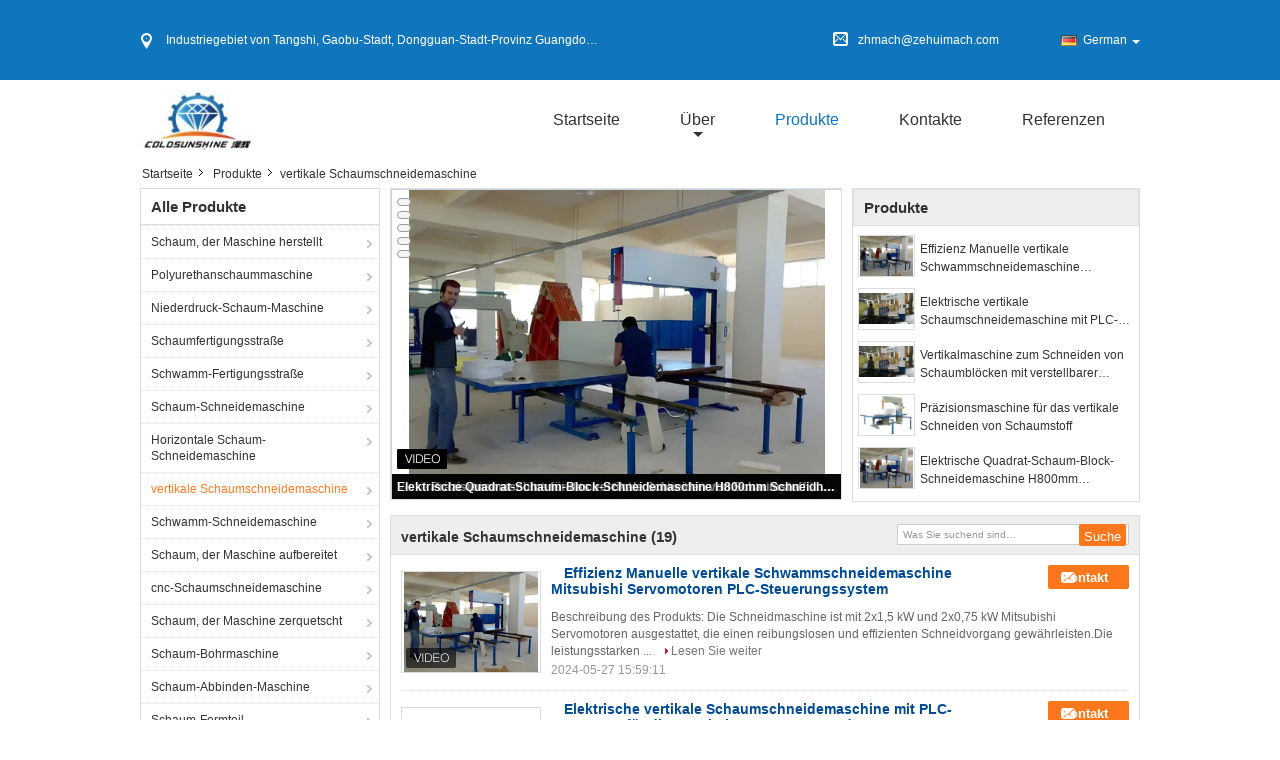

--- FILE ---
content_type: text/html
request_url: https://german.foam-makingmachine.com/supplier-188715-vertical-foam-cutting-machine
body_size: 36623
content:

<!DOCTYPE html>
<html lang="de">
<head>
	<meta charset="utf-8">
	<meta http-equiv="X-UA-Compatible" content="IE=edge">
	<meta name="viewport" content="width=device-width, initial-scale=1">
    <title>vertikale Schaumschneidemaschine Fabrik, No input file specified. vertikale Schaumschneidemaschine produits aus China</title>
    <meta name="keywords" content="China vertikale Schaumschneidemaschine, vertikale Schaumschneidemaschine Fabrik, Kaufen vertikale Schaumschneidemaschine, Gute Qualität vertikale Schaumschneidemaschine" />
    <meta name="description" content="Günstig kaufen vertikale Schaumschneidemaschine de vertikale Schaumschneidemaschine Fabrik, Wir stellen gute Qualität zur Verfügung vertikale Schaumschneidemaschine aus China." />
			<link type='text/css' rel='stylesheet' href='/??/images/global.css,/photo/foam-makingmachine/sitetpl/style/common.css?ver=1631157234' media='all'>
			  <script type='text/javascript' src='/js/jquery.js'></script><meta property="og:title" content="vertikale Schaumschneidemaschine Fabrik, No input file specified. vertikale Schaumschneidemaschine produits aus China" />
<meta property="og:description" content="Günstig kaufen vertikale Schaumschneidemaschine de vertikale Schaumschneidemaschine Fabrik, Wir stellen gute Qualität zur Verfügung vertikale Schaumschneidemaschine aus China." />
<meta property="og:type" content="product" />
<meta property="og:availability" content="instock" />
<meta property="og:site_name" content="Dongguan Zehui machinery equipment co., ltd" />
<meta property="og:url" content="https://german.foam-makingmachine.com/supplier-188715-vertical-foam-cutting-machine" />
<meta property="og:image" content="https://german.foam-makingmachine.com/photo/pt171559553-efficiency_manual_vertical_sponge_cutting_machine_mitsubishi_servo_motors_plc_control_system.jpg" />
<link rel="canonical" href="https://german.foam-makingmachine.com/supplier-188715-vertical-foam-cutting-machine" />
<link rel="alternate" href="https://m.german.foam-makingmachine.com/supplier-188715-vertical-foam-cutting-machine" media="only screen and (max-width: 640px)" />
<link rel="stylesheet" type="text/css" href="/js/guidefirstcommon.css" />
<style type="text/css">
/*<![CDATA[*/
.consent__cookie {position: fixed;top: 0;left: 0;width: 100%;height: 0%;z-index: 100000;}.consent__cookie_bg {position: fixed;top: 0;left: 0;width: 100%;height: 100%;background: #000;opacity: .6;display: none }.consent__cookie_rel {position: fixed;bottom:0;left: 0;width: 100%;background: #fff;display: -webkit-box;display: -ms-flexbox;display: flex;flex-wrap: wrap;padding: 24px 80px;-webkit-box-sizing: border-box;box-sizing: border-box;-webkit-box-pack: justify;-ms-flex-pack: justify;justify-content: space-between;-webkit-transition: all ease-in-out .3s;transition: all ease-in-out .3s }.consent__close {position: absolute;top: 20px;right: 20px;cursor: pointer }.consent__close svg {fill: #777 }.consent__close:hover svg {fill: #000 }.consent__cookie_box {flex: 1;word-break: break-word;}.consent__warm {color: #777;font-size: 16px;margin-bottom: 12px;line-height: 19px }.consent__title {color: #333;font-size: 20px;font-weight: 600;margin-bottom: 12px;line-height: 23px }.consent__itxt {color: #333;font-size: 14px;margin-bottom: 12px;display: -webkit-box;display: -ms-flexbox;display: flex;-webkit-box-align: center;-ms-flex-align: center;align-items: center }.consent__itxt i {display: -webkit-inline-box;display: -ms-inline-flexbox;display: inline-flex;width: 28px;height: 28px;border-radius: 50%;background: #e0f9e9;margin-right: 8px;-webkit-box-align: center;-ms-flex-align: center;align-items: center;-webkit-box-pack: center;-ms-flex-pack: center;justify-content: center }.consent__itxt svg {fill: #3ca860 }.consent__txt {color: #a6a6a6;font-size: 14px;margin-bottom: 8px;line-height: 17px }.consent__btns {display: -webkit-box;display: -ms-flexbox;display: flex;-webkit-box-orient: vertical;-webkit-box-direction: normal;-ms-flex-direction: column;flex-direction: column;-webkit-box-pack: center;-ms-flex-pack: center;justify-content: center;flex-shrink: 0;}.consent__btn {width: 280px;height: 40px;line-height: 40px;text-align: center;background: #3ca860;color: #fff;border-radius: 4px;margin: 8px 0;-webkit-box-sizing: border-box;box-sizing: border-box;cursor: pointer;font-size:14px}.consent__btn:hover {background: #00823b }.consent__btn.empty {color: #3ca860;border: 1px solid #3ca860;background: #fff }.consent__btn.empty:hover {background: #3ca860;color: #fff }.open .consent__cookie_bg {display: block }.open .consent__cookie_rel {bottom: 0 }@media (max-width: 760px) {.consent__btns {width: 100%;align-items: center;}.consent__cookie_rel {padding: 20px 24px }}.consent__cookie.open {display: block;}.consent__cookie {display: none;}
/*]]>*/
</style>
<style type="text/css">
/*<![CDATA[*/
@media only screen and (max-width:640px){.contact_now_dialog .content-wrap .desc{background-image:url(/images/cta_images/bg_s.png) !important}}.contact_now_dialog .content-wrap .content-wrap_header .cta-close{background-image:url(/images/cta_images/sprite.png) !important}.contact_now_dialog .content-wrap .desc{background-image:url(/images/cta_images/bg_l.png) !important}.contact_now_dialog .content-wrap .cta-btn i{background-image:url(/images/cta_images/sprite.png) !important}.contact_now_dialog .content-wrap .head-tip img{content:url(/images/cta_images/cta_contact_now.png) !important}.cusim{background-image:url(/images/imicon/im.svg) !important}.cuswa{background-image:url(/images/imicon/wa.png) !important}.cusall{background-image:url(/images/imicon/allchat.svg) !important}
/*]]>*/
</style>
<script type="text/javascript" src="/js/guidefirstcommon.js"></script>
<script type="text/javascript">
/*<![CDATA[*/
window.isvideotpl = 0;window.detailurl = '';
var colorUrl = '';var isShowGuide = 2;var showGuideColor = 0;var im_appid = 10003;var im_msg="Good day, what product are you looking for?";

var cta_cid = 16596;var use_defaulProductInfo = 1;var cta_pid = 0;var test_company = 0;var webim_domain = '';var company_type = 0;var cta_equipment = 'pc'; var setcookie = 'setwebimCookie(0,0,0)'; var whatsapplink = "https://wa.me/8618244996836?text=Hi%2C+Dongguan+Zehui+machinery+equipment+co.%2C+ltd%2C+I%27m+interested+in+your+products."; function insertMeta(){var str = '<meta name="mobile-web-app-capable" content="yes" /><meta name="viewport" content="width=device-width, initial-scale=1.0" />';document.head.insertAdjacentHTML('beforeend',str);} var element = document.querySelector('a.footer_webim_a[href="/webim/webim_tab.html"]');if (element) {element.parentNode.removeChild(element);}

var colorUrl = '';
var aisearch = 0;
var selfUrl = '';
window.playerReportUrl='/vod/view_count/report';
var query_string = ["Products","Show",188715];
var g_tp = '';
var customtplcolor = 99315;
var str_chat = 'Gespräch';
				var str_call_now = 'Ruf jetzt an.';
var str_chat_now = 'Wir reden jetzt.';
var str_contact1 = 'Beste Preis';var str_chat_lang='german';var str_contact2 = 'Erhalten Sie Preis';var str_contact2 = 'Der beste Preis';var str_contact = 'Kontakt';
window.predomainsub = "";
/*]]>*/
</script>
</head>
<body>
<img src="/logo.gif" style="display:none" alt="logo"/>
<a style="display: none!important;" title="Dongguan Zehui machinery equipment co., ltd" class="float-inquiry" href="/contactnow.html" onclick='setinquiryCookie("{\"showproduct\":0,\"pid\":0,\"name\":\"\",\"source_url\":\"\",\"picurl\":\"\",\"propertyDetail\":[],\"username\":\"Mr. Wang\",\"viewTime\":\"Letzter Login : 8 Stunden 45 minuts vor\",\"subject\":\"K\\u00f6nnen Sie mir Preisliste und Produkt-Liste?\",\"countrycode\":\"\"}");'></a>
<script>
var originProductInfo = '';
var originProductInfo = {"showproduct":1,"pid":"44619576","name":"Vertikalmaschine zum Schneiden von Schaumbl\u00f6cken mit verstellbarer Schneidgeschwindigkeit","source_url":"\/sale-44619576-adjustable-cutting-speed-vertical-foam-block-cutting-machine-for-electricity.html","picurl":"\/photo\/pd171560107-adjustable_cutting_speed_vertical_foam_block_cutting_machine_for_electricity.jpg","propertyDetail":[["Externe Gr\u00f6\u00dfe der Maschine","L2290 \u00d7 W1320 \u00d7 H1750 mm"],["S\u00e4geblatt-Durchmesser","0.32"],["Schnitt des Blockes","quadratisches Schaumblockschneiden"],["Gr\u00f6\u00dfe der Arbeitsplatte","W1320*L2290mm"]],"company_name":null,"picurl_c":"\/photo\/pc171560107-adjustable_cutting_speed_vertical_foam_block_cutting_machine_for_electricity.jpg","price":"negotiable","username":"Zehui","viewTime":"Letzter Login : 10 Stunden 45 minuts vor","subject":"Bitte senden Sie mir FOB-Preis auf Vertikalmaschine zum Schneiden von Schaumbl\u00f6cken mit verstellbarer Schneidgeschwindigkeit","countrycode":""};
var save_url = "/contactsave.html";
var update_url = "/updateinquiry.html";
var productInfo = {};
var defaulProductInfo = {};
var myDate = new Date();
var curDate = myDate.getFullYear()+'-'+(parseInt(myDate.getMonth())+1)+'-'+myDate.getDate();
var message = '';
var default_pop = 1;
var leaveMessageDialog = document.getElementsByClassName('leave-message-dialog')[0]; // 获取弹层
var _$$ = function (dom) {
    return document.querySelectorAll(dom);
};
resInfo = originProductInfo;
resInfo['name'] = resInfo['name'] || '';
defaulProductInfo.pid = resInfo['pid'];
defaulProductInfo.productName = resInfo['name'] ?? '';
defaulProductInfo.productInfo = resInfo['propertyDetail'];
defaulProductInfo.productImg = resInfo['picurl_c'];
defaulProductInfo.subject = resInfo['subject'] ?? '';
defaulProductInfo.productImgAlt = resInfo['name'] ?? '';
var inquirypopup_tmp = 1;
var message = 'Sehr geehrter,'+'\r\n'+"Ich bin daran interessiert"+' '+trim(resInfo['name'])+", Könnten Sie mir weitere Details wie Typ, Größe, MOQ, Material usw. senden?"+'\r\n'+"Vielen Dank!"+'\r\n'+"Auf deine Antwort wartend.";
var message_1 = 'Sehr geehrter,'+'\r\n'+"Ich bin daran interessiert"+' '+trim(resInfo['name'])+", Könnten Sie mir weitere Details wie Typ, Größe, MOQ, Material usw. senden?"+'\r\n'+"Vielen Dank!"+'\r\n'+"Auf deine Antwort wartend.";
var message_2 = 'Hallo,'+'\r\n'+"ich suche nach"+' '+trim(resInfo['name'])+", Bitte senden Sie mir den Preis, die Spezifikation und das Bild."+'\r\n'+"Ihre schnelle Antwort wird sehr geschätzt."+'\r\n'+"Fühlen Sie sich frei, mich für weitere Informationen zu kontaktieren."+'\r\n'+"Danke vielmals.";
var message_3 = 'Hallo,'+'\r\n'+trim(resInfo['name'])+' '+"erfüllt meine Erwartungen."+'\r\n'+"Bitte geben Sie mir den besten Preis und einige andere Produktinformationen."+'\r\n'+"Fühlen Sie sich frei, mich per E-Mail zu kontaktieren."+'\r\n'+"Danke vielmals.";

var message_4 = 'Sehr geehrter,'+'\r\n'+"Was ist der FOB-Preis auf Ihrem"+' '+trim(resInfo['name'])+'?'+'\r\n'+"Welches ist der nächste Portname?"+'\r\n'+"Bitte antworten Sie mir so schnell wie möglich. Es ist besser, weitere Informationen zu teilen."+'\r\n'+"Grüße!";
var message_5 = 'Hallo,'+'\r\n'+"Ich interessiere mich sehr für Ihre"+' '+trim(resInfo['name'])+'.'+'\r\n'+"Bitte senden Sie mir Ihre Produktdetails."+'\r\n'+"Ich freue mich auf Ihre schnelle Antwort."+'\r\n'+"Fühlen Sie sich frei, mich per Mail zu kontaktieren."+'\r\n'+"Grüße!";

var message_6 = 'Sehr geehrter,'+'\r\n'+"Bitte geben Sie uns Informationen über Ihre"+' '+trim(resInfo['name'])+", wie Typ, Größe, Material und natürlich der beste Preis."+'\r\n'+"Ich freue mich auf Ihre schnelle Antwort."+'\r\n'+"Danke!";
var message_7 = 'Sehr geehrter,'+'\r\n'+"Können Sie liefern"+' '+trim(resInfo['name'])+" für uns?"+'\r\n'+"Zuerst wollen wir eine Preisliste und einige Produktdetails."+'\r\n'+"Ich hoffe, so schnell wie möglich eine Antwort zu erhalten und freue mich auf die Zusammenarbeit."+'\r\n'+"Vielen Dank.";
var message_8 = 'Hallo,'+'\r\n'+"ich suche nach"+' '+trim(resInfo['name'])+", Bitte geben Sie mir detailliertere Produktinformationen."+'\r\n'+"Ich freue mich auf Ihre Antwort."+'\r\n'+"Danke!";
var message_9 = 'Hallo,'+'\r\n'+"Ihre"+' '+trim(resInfo['name'])+" erfüllt meine Anforderungen sehr gut."+'\r\n'+"Bitte senden Sie mir den Preis, die Spezifikation und ein ähnliches Modell sind in Ordnung."+'\r\n'+"Fühlen Sie sich frei, mit mir zu chatten."+'\r\n'+"Vielen Dank!";
var message_10 = 'Sehr geehrter,'+'\r\n'+"Ich möchte mehr über die Details und das Zitat von erfahren"+' '+trim(resInfo['name'])+'.'+'\r\n'+"Fühlen Sie sich frei, mich zu kontaktieren."+'\r\n'+"Grüße!";

var r = getRandom(1,10);

defaulProductInfo.message = eval("message_"+r);
    defaulProductInfo.message = eval("message_"+r);
        var mytAjax = {

    post: function(url, data, fn) {
        var xhr = new XMLHttpRequest();
        xhr.open("POST", url, true);
        xhr.setRequestHeader("Content-Type", "application/x-www-form-urlencoded;charset=UTF-8");
        xhr.setRequestHeader("X-Requested-With", "XMLHttpRequest");
        xhr.setRequestHeader('Content-Type','text/plain;charset=UTF-8');
        xhr.onreadystatechange = function() {
            if(xhr.readyState == 4 && (xhr.status == 200 || xhr.status == 304)) {
                fn.call(this, xhr.responseText);
            }
        };
        xhr.send(data);
    },

    postform: function(url, data, fn) {
        var xhr = new XMLHttpRequest();
        xhr.open("POST", url, true);
        xhr.setRequestHeader("X-Requested-With", "XMLHttpRequest");
        xhr.onreadystatechange = function() {
            if(xhr.readyState == 4 && (xhr.status == 200 || xhr.status == 304)) {
                fn.call(this, xhr.responseText);
            }
        };
        xhr.send(data);
    }
};
/*window.onload = function(){
    leaveMessageDialog = document.getElementsByClassName('leave-message-dialog')[0];
    if (window.localStorage.recordDialogStatus=='undefined' || (window.localStorage.recordDialogStatus!='undefined' && window.localStorage.recordDialogStatus != curDate)) {
        setTimeout(function(){
            if(parseInt(inquirypopup_tmp%10) == 1){
                creatDialog(defaulProductInfo, 1);
            }
        }, 6000);
    }
};*/
function trim(str)
{
    str = str.replace(/(^\s*)/g,"");
    return str.replace(/(\s*$)/g,"");
};
function getRandom(m,n){
    var num = Math.floor(Math.random()*(m - n) + n);
    return num;
};
function strBtn(param) {

    var starattextarea = document.getElementById("textareamessage").value.length;
    var email = document.getElementById("startEmail").value;

    var default_tip = document.querySelectorAll(".watermark_container").length;
    if (20 < starattextarea && starattextarea < 3000) {
        if(default_tip>0){
            document.getElementById("textareamessage1").parentNode.parentNode.nextElementSibling.style.display = "none";
        }else{
            document.getElementById("textareamessage1").parentNode.nextElementSibling.style.display = "none";
        }

    } else {
        if(default_tip>0){
            document.getElementById("textareamessage1").parentNode.parentNode.nextElementSibling.style.display = "block";
        }else{
            document.getElementById("textareamessage1").parentNode.nextElementSibling.style.display = "block";
        }

        return;
    }

    // var re = /^([a-zA-Z0-9_-])+@([a-zA-Z0-9_-])+\.([a-zA-Z0-9_-])+/i;/*邮箱不区分大小写*/
    var re = /^[a-zA-Z0-9][\w-]*(\.?[\w-]+)*@[a-zA-Z0-9-]+(\.[a-zA-Z0-9]+)+$/i;
    if (!re.test(email)) {
        document.getElementById("startEmail").nextElementSibling.style.display = "block";
        return;
    } else {
        document.getElementById("startEmail").nextElementSibling.style.display = "none";
    }

    var subject = document.getElementById("pop_subject").value;
    var pid = document.getElementById("pop_pid").value;
    var message = document.getElementById("textareamessage").value;
    var sender_email = document.getElementById("startEmail").value;
    var tel = '';
    if (document.getElementById("tel0") != undefined && document.getElementById("tel0") != '')
        tel = document.getElementById("tel0").value;
    var form_serialize = '&tel='+tel;

    form_serialize = form_serialize.replace(/\+/g, "%2B");
    mytAjax.post(save_url,"pid="+pid+"&subject="+subject+"&email="+sender_email+"&message="+(message)+form_serialize,function(res){
        var mes = JSON.parse(res);
        if(mes.status == 200){
            var iid = mes.iid;
            document.getElementById("pop_iid").value = iid;
            document.getElementById("pop_uuid").value = mes.uuid;

            if(typeof gtag_report_conversion === "function"){
                gtag_report_conversion();//执行统计js代码
            }
            if(typeof fbq === "function"){
                fbq('track','Purchase');//执行统计js代码
            }
        }
    });
    for (var index = 0; index < document.querySelectorAll(".dialog-content-pql").length; index++) {
        document.querySelectorAll(".dialog-content-pql")[index].style.display = "none";
    };
    $('#idphonepql').val(tel);
    document.getElementById("dialog-content-pql-id").style.display = "block";
    ;
};
function twoBtnOk(param) {

    var selectgender = document.getElementById("Mr").innerHTML;
    var iid = document.getElementById("pop_iid").value;
    var sendername = document.getElementById("idnamepql").value;
    var senderphone = document.getElementById("idphonepql").value;
    var sendercname = document.getElementById("idcompanypql").value;
    var uuid = document.getElementById("pop_uuid").value;
    var gender = 2;
    if(selectgender == 'Mr.') gender = 0;
    if(selectgender == 'Mrs.') gender = 1;
    var pid = document.getElementById("pop_pid").value;
    var form_serialize = '';

        form_serialize = form_serialize.replace(/\+/g, "%2B");

    mytAjax.post(update_url,"iid="+iid+"&gender="+gender+"&uuid="+uuid+"&name="+(sendername)+"&tel="+(senderphone)+"&company="+(sendercname)+form_serialize,function(res){});

    for (var index = 0; index < document.querySelectorAll(".dialog-content-pql").length; index++) {
        document.querySelectorAll(".dialog-content-pql")[index].style.display = "none";
    };
    document.getElementById("dialog-content-pql-ok").style.display = "block";

};
function toCheckMust(name) {
    $('#'+name+'error').hide();
}
function handClidk(param) {
    var starattextarea = document.getElementById("textareamessage1").value.length;
    var email = document.getElementById("startEmail1").value;
    var default_tip = document.querySelectorAll(".watermark_container").length;
    if (20 < starattextarea && starattextarea < 3000) {
        if(default_tip>0){
            document.getElementById("textareamessage1").parentNode.parentNode.nextElementSibling.style.display = "none";
        }else{
            document.getElementById("textareamessage1").parentNode.nextElementSibling.style.display = "none";
        }

    } else {
        if(default_tip>0){
            document.getElementById("textareamessage1").parentNode.parentNode.nextElementSibling.style.display = "block";
        }else{
            document.getElementById("textareamessage1").parentNode.nextElementSibling.style.display = "block";
        }

        return;
    }

    // var re = /^([a-zA-Z0-9_-])+@([a-zA-Z0-9_-])+\.([a-zA-Z0-9_-])+/i;
    var re = /^[a-zA-Z0-9][\w-]*(\.?[\w-]+)*@[a-zA-Z0-9-]+(\.[a-zA-Z0-9]+)+$/i;
    if (!re.test(email)) {
        document.getElementById("startEmail1").nextElementSibling.style.display = "block";
        return;
    } else {
        document.getElementById("startEmail1").nextElementSibling.style.display = "none";
    }

    var subject = document.getElementById("pop_subject").value;
    var pid = document.getElementById("pop_pid").value;
    var message = document.getElementById("textareamessage1").value;
    var sender_email = document.getElementById("startEmail1").value;
    var form_serialize = tel = '';
    if (document.getElementById("tel1") != undefined && document.getElementById("tel1") != '')
        tel = document.getElementById("tel1").value;
        mytAjax.post(save_url,"email="+sender_email+"&tel="+tel+"&pid="+pid+"&message="+message+"&subject="+subject+form_serialize,function(res){

        var mes = JSON.parse(res);
        if(mes.status == 200){
            var iid = mes.iid;
            document.getElementById("pop_iid").value = iid;
            document.getElementById("pop_uuid").value = mes.uuid;
            if(typeof gtag_report_conversion === "function"){
                gtag_report_conversion();//执行统计js代码
            }
        }

    });
    for (var index = 0; index < document.querySelectorAll(".dialog-content-pql").length; index++) {
        document.querySelectorAll(".dialog-content-pql")[index].style.display = "none";
    };
    $('#idphonepql').val(tel);
    document.getElementById("dialog-content-pql-id").style.display = "block";

};
window.addEventListener('load', function () {
    $('.checkbox-wrap label').each(function(){
        if($(this).find('input').prop('checked')){
            $(this).addClass('on')
        }else {
            $(this).removeClass('on')
        }
    })
    $(document).on('click', '.checkbox-wrap label' , function(ev){
        if (ev.target.tagName.toUpperCase() != 'INPUT') {
            $(this).toggleClass('on')
        }
    })
})

function hand_video(pdata) {
    data = JSON.parse(pdata);
    productInfo.productName = data.productName;
    productInfo.productInfo = data.productInfo;
    productInfo.productImg = data.productImg;
    productInfo.subject = data.subject;

    var message = 'Sehr geehrter,'+'\r\n'+"Ich bin daran interessiert"+' '+trim(data.productName)+", Könnten Sie mir weitere Details wie Typ, Größe, Menge, Material usw. senden?"+'\r\n'+"Vielen Dank!"+'\r\n'+"Auf deine Antwort wartend.";

    var message = 'Sehr geehrter,'+'\r\n'+"Ich bin daran interessiert"+' '+trim(data.productName)+", Könnten Sie mir weitere Details wie Typ, Größe, MOQ, Material usw. senden?"+'\r\n'+"Vielen Dank!"+'\r\n'+"Auf deine Antwort wartend.";
    var message_1 = 'Sehr geehrter,'+'\r\n'+"Ich bin daran interessiert"+' '+trim(data.productName)+", Könnten Sie mir weitere Details wie Typ, Größe, MOQ, Material usw. senden?"+'\r\n'+"Vielen Dank!"+'\r\n'+"Auf deine Antwort wartend.";
    var message_2 = 'Hallo,'+'\r\n'+"ich suche nach"+' '+trim(data.productName)+", Bitte senden Sie mir den Preis, die Spezifikation und das Bild."+'\r\n'+"Ihre schnelle Antwort wird sehr geschätzt."+'\r\n'+"Fühlen Sie sich frei, mich für weitere Informationen zu kontaktieren."+'\r\n'+"Danke vielmals.";
    var message_3 = 'Hallo,'+'\r\n'+trim(data.productName)+' '+"erfüllt meine Erwartungen."+'\r\n'+"Bitte geben Sie mir den besten Preis und einige andere Produktinformationen."+'\r\n'+"Fühlen Sie sich frei, mich per E-Mail zu kontaktieren."+'\r\n'+"Danke vielmals.";

    var message_4 = 'Sehr geehrter,'+'\r\n'+"Was ist der FOB-Preis auf Ihrem"+' '+trim(data.productName)+'?'+'\r\n'+"Welches ist der nächste Portname?"+'\r\n'+"Bitte antworten Sie mir so schnell wie möglich. Es ist besser, weitere Informationen zu teilen."+'\r\n'+"Grüße!";
    var message_5 = 'Hallo,'+'\r\n'+"Ich interessiere mich sehr für Ihre"+' '+trim(data.productName)+'.'+'\r\n'+"Bitte senden Sie mir Ihre Produktdetails."+'\r\n'+"Ich freue mich auf Ihre schnelle Antwort."+'\r\n'+"Fühlen Sie sich frei, mich per Mail zu kontaktieren."+'\r\n'+"Grüße!";

    var message_6 = 'Sehr geehrter,'+'\r\n'+"Bitte geben Sie uns Informationen über Ihre"+' '+trim(data.productName)+", wie Typ, Größe, Material und natürlich der beste Preis."+'\r\n'+"Ich freue mich auf Ihre schnelle Antwort."+'\r\n'+"Danke!";
    var message_7 = 'Sehr geehrter,'+'\r\n'+"Können Sie liefern"+' '+trim(data.productName)+" für uns?"+'\r\n'+"Zuerst wollen wir eine Preisliste und einige Produktdetails."+'\r\n'+"Ich hoffe, so schnell wie möglich eine Antwort zu erhalten und freue mich auf die Zusammenarbeit."+'\r\n'+"Vielen Dank.";
    var message_8 = 'Hallo,'+'\r\n'+"ich suche nach"+' '+trim(data.productName)+", Bitte geben Sie mir detailliertere Produktinformationen."+'\r\n'+"Ich freue mich auf Ihre Antwort."+'\r\n'+"Danke!";
    var message_9 = 'Hallo,'+'\r\n'+"Ihre"+' '+trim(data.productName)+" erfüllt meine Anforderungen sehr gut."+'\r\n'+"Bitte senden Sie mir den Preis, die Spezifikation und ein ähnliches Modell sind in Ordnung."+'\r\n'+"Fühlen Sie sich frei, mit mir zu chatten."+'\r\n'+"Vielen Dank!";
    var message_10 = 'Sehr geehrter,'+'\r\n'+"Ich möchte mehr über die Details und das Zitat von erfahren"+' '+trim(data.productName)+'.'+'\r\n'+"Fühlen Sie sich frei, mich zu kontaktieren."+'\r\n'+"Grüße!";

    var r = getRandom(1,10);

    productInfo.message = eval("message_"+r);
            if(parseInt(inquirypopup_tmp/10) == 1){
        productInfo.message = "";
    }
    productInfo.pid = data.pid;
    creatDialog(productInfo, 2);
};

function handDialog(pdata) {
    data = JSON.parse(pdata);
    productInfo.productName = data.productName;
    productInfo.productInfo = data.productInfo;
    productInfo.productImg = data.productImg;
    productInfo.subject = data.subject;

    var message = 'Sehr geehrter,'+'\r\n'+"Ich bin daran interessiert"+' '+trim(data.productName)+", Könnten Sie mir weitere Details wie Typ, Größe, Menge, Material usw. senden?"+'\r\n'+"Vielen Dank!"+'\r\n'+"Auf deine Antwort wartend.";

    var message = 'Sehr geehrter,'+'\r\n'+"Ich bin daran interessiert"+' '+trim(data.productName)+", Könnten Sie mir weitere Details wie Typ, Größe, MOQ, Material usw. senden?"+'\r\n'+"Vielen Dank!"+'\r\n'+"Auf deine Antwort wartend.";
    var message_1 = 'Sehr geehrter,'+'\r\n'+"Ich bin daran interessiert"+' '+trim(data.productName)+", Könnten Sie mir weitere Details wie Typ, Größe, MOQ, Material usw. senden?"+'\r\n'+"Vielen Dank!"+'\r\n'+"Auf deine Antwort wartend.";
    var message_2 = 'Hallo,'+'\r\n'+"ich suche nach"+' '+trim(data.productName)+", Bitte senden Sie mir den Preis, die Spezifikation und das Bild."+'\r\n'+"Ihre schnelle Antwort wird sehr geschätzt."+'\r\n'+"Fühlen Sie sich frei, mich für weitere Informationen zu kontaktieren."+'\r\n'+"Danke vielmals.";
    var message_3 = 'Hallo,'+'\r\n'+trim(data.productName)+' '+"erfüllt meine Erwartungen."+'\r\n'+"Bitte geben Sie mir den besten Preis und einige andere Produktinformationen."+'\r\n'+"Fühlen Sie sich frei, mich per E-Mail zu kontaktieren."+'\r\n'+"Danke vielmals.";

    var message_4 = 'Sehr geehrter,'+'\r\n'+"Was ist der FOB-Preis auf Ihrem"+' '+trim(data.productName)+'?'+'\r\n'+"Welches ist der nächste Portname?"+'\r\n'+"Bitte antworten Sie mir so schnell wie möglich. Es ist besser, weitere Informationen zu teilen."+'\r\n'+"Grüße!";
    var message_5 = 'Hallo,'+'\r\n'+"Ich interessiere mich sehr für Ihre"+' '+trim(data.productName)+'.'+'\r\n'+"Bitte senden Sie mir Ihre Produktdetails."+'\r\n'+"Ich freue mich auf Ihre schnelle Antwort."+'\r\n'+"Fühlen Sie sich frei, mich per Mail zu kontaktieren."+'\r\n'+"Grüße!";

    var message_6 = 'Sehr geehrter,'+'\r\n'+"Bitte geben Sie uns Informationen über Ihre"+' '+trim(data.productName)+", wie Typ, Größe, Material und natürlich der beste Preis."+'\r\n'+"Ich freue mich auf Ihre schnelle Antwort."+'\r\n'+"Danke!";
    var message_7 = 'Sehr geehrter,'+'\r\n'+"Können Sie liefern"+' '+trim(data.productName)+" für uns?"+'\r\n'+"Zuerst wollen wir eine Preisliste und einige Produktdetails."+'\r\n'+"Ich hoffe, so schnell wie möglich eine Antwort zu erhalten und freue mich auf die Zusammenarbeit."+'\r\n'+"Vielen Dank.";
    var message_8 = 'Hallo,'+'\r\n'+"ich suche nach"+' '+trim(data.productName)+", Bitte geben Sie mir detailliertere Produktinformationen."+'\r\n'+"Ich freue mich auf Ihre Antwort."+'\r\n'+"Danke!";
    var message_9 = 'Hallo,'+'\r\n'+"Ihre"+' '+trim(data.productName)+" erfüllt meine Anforderungen sehr gut."+'\r\n'+"Bitte senden Sie mir den Preis, die Spezifikation und ein ähnliches Modell sind in Ordnung."+'\r\n'+"Fühlen Sie sich frei, mit mir zu chatten."+'\r\n'+"Vielen Dank!";
    var message_10 = 'Sehr geehrter,'+'\r\n'+"Ich möchte mehr über die Details und das Zitat von erfahren"+' '+trim(data.productName)+'.'+'\r\n'+"Fühlen Sie sich frei, mich zu kontaktieren."+'\r\n'+"Grüße!";

    var r = getRandom(1,10);
    productInfo.message = eval("message_"+r);
            if(parseInt(inquirypopup_tmp/10) == 1){
        productInfo.message = "";
    }
    productInfo.pid = data.pid;
    creatDialog(productInfo, 2);
};

function closepql(param) {

    leaveMessageDialog.style.display = 'none';
};

function closepql2(param) {

    for (var index = 0; index < document.querySelectorAll(".dialog-content-pql").length; index++) {
        document.querySelectorAll(".dialog-content-pql")[index].style.display = "none";
    };
    document.getElementById("dialog-content-pql-ok").style.display = "block";
};

function decodeHtmlEntities(str) {
    var tempElement = document.createElement('div');
    tempElement.innerHTML = str;
    return tempElement.textContent || tempElement.innerText || '';
}

function initProduct(productInfo,type){

    productInfo.productName = decodeHtmlEntities(productInfo.productName);
    productInfo.message = decodeHtmlEntities(productInfo.message);

    leaveMessageDialog = document.getElementsByClassName('leave-message-dialog')[0];
    leaveMessageDialog.style.display = "block";
    if(type == 3){
        var popinquiryemail = document.getElementById("popinquiryemail").value;
        _$$("#startEmail1")[0].value = popinquiryemail;
    }else{
        _$$("#startEmail1")[0].value = "";
    }
    _$$("#startEmail")[0].value = "";
    _$$("#idnamepql")[0].value = "";
    _$$("#idphonepql")[0].value = "";
    _$$("#idcompanypql")[0].value = "";

    _$$("#pop_pid")[0].value = productInfo.pid;
    _$$("#pop_subject")[0].value = productInfo.subject;
    
    if(parseInt(inquirypopup_tmp/10) == 1){
        productInfo.message = "";
    }

    _$$("#textareamessage1")[0].value = productInfo.message;
    _$$("#textareamessage")[0].value = productInfo.message;

    _$$("#dialog-content-pql-id .titlep")[0].innerHTML = productInfo.productName;
    _$$("#dialog-content-pql-id img")[0].setAttribute("src", productInfo.productImg);
    _$$("#dialog-content-pql-id img")[0].setAttribute("alt", productInfo.productImgAlt);

    _$$("#dialog-content-pql-id-hand img")[0].setAttribute("src", productInfo.productImg);
    _$$("#dialog-content-pql-id-hand img")[0].setAttribute("alt", productInfo.productImgAlt);
    _$$("#dialog-content-pql-id-hand .titlep")[0].innerHTML = productInfo.productName;

    if (productInfo.productInfo.length > 0) {
        var ul2, ul;
        ul = document.createElement("ul");
        for (var index = 0; index < productInfo.productInfo.length; index++) {
            var el = productInfo.productInfo[index];
            var li = document.createElement("li");
            var span1 = document.createElement("span");
            span1.innerHTML = el[0] + ":";
            var span2 = document.createElement("span");
            span2.innerHTML = el[1];
            li.appendChild(span1);
            li.appendChild(span2);
            ul.appendChild(li);

        }
        ul2 = ul.cloneNode(true);
        if (type === 1) {
            _$$("#dialog-content-pql-id .left")[0].replaceChild(ul, _$$("#dialog-content-pql-id .left ul")[0]);
        } else {
            _$$("#dialog-content-pql-id-hand .left")[0].replaceChild(ul2, _$$("#dialog-content-pql-id-hand .left ul")[0]);
            _$$("#dialog-content-pql-id .left")[0].replaceChild(ul, _$$("#dialog-content-pql-id .left ul")[0]);
        }
    };
    for (var index = 0; index < _$$("#dialog-content-pql-id .right ul li").length; index++) {
        _$$("#dialog-content-pql-id .right ul li")[index].addEventListener("click", function (params) {
            _$$("#dialog-content-pql-id .right #Mr")[0].innerHTML = this.innerHTML
        }, false)

    };

};
function closeInquiryCreateDialog() {
    document.getElementById("xuanpan_dialog_box_pql").style.display = "none";
};
function showInquiryCreateDialog() {
    document.getElementById("xuanpan_dialog_box_pql").style.display = "block";
};
function submitPopInquiry(){
    var message = document.getElementById("inquiry_message").value;
    var email = document.getElementById("inquiry_email").value;
    var subject = defaulProductInfo.subject;
    var pid = defaulProductInfo.pid;
    if (email === undefined) {
        showInquiryCreateDialog();
        document.getElementById("inquiry_email").style.border = "1px solid red";
        return false;
    };
    if (message === undefined) {
        showInquiryCreateDialog();
        document.getElementById("inquiry_message").style.border = "1px solid red";
        return false;
    };
    if (email.search(/^\w+((-\w+)|(\.\w+))*\@[A-Za-z0-9]+((\.|-)[A-Za-z0-9]+)*\.[A-Za-z0-9]+$/) == -1) {
        document.getElementById("inquiry_email").style.border= "1px solid red";
        showInquiryCreateDialog();
        return false;
    } else {
        document.getElementById("inquiry_email").style.border= "";
    };
    if (message.length < 20 || message.length >3000) {
        showInquiryCreateDialog();
        document.getElementById("inquiry_message").style.border = "1px solid red";
        return false;
    } else {
        document.getElementById("inquiry_message").style.border = "";
    };
    var tel = '';
    if (document.getElementById("tel") != undefined && document.getElementById("tel") != '')
        tel = document.getElementById("tel").value;

    mytAjax.post(save_url,"pid="+pid+"&subject="+subject+"&email="+email+"&message="+(message)+'&tel='+tel,function(res){
        var mes = JSON.parse(res);
        if(mes.status == 200){
            var iid = mes.iid;
            document.getElementById("pop_iid").value = iid;
            document.getElementById("pop_uuid").value = mes.uuid;

        }
    });
    initProduct(defaulProductInfo);
    for (var index = 0; index < document.querySelectorAll(".dialog-content-pql").length; index++) {
        document.querySelectorAll(".dialog-content-pql")[index].style.display = "none";
    };
    $('#idphonepql').val(tel);
    document.getElementById("dialog-content-pql-id").style.display = "block";

};

//带附件上传
function submitPopInquiryfile(email_id,message_id,check_sort,name_id,phone_id,company_id,attachments){

    if(typeof(check_sort) == 'undefined'){
        check_sort = 0;
    }
    var message = document.getElementById(message_id).value;
    var email = document.getElementById(email_id).value;
    var attachments = document.getElementById(attachments).value;
    if(typeof(name_id) !== 'undefined' && name_id != ""){
        var name  = document.getElementById(name_id).value;
    }
    if(typeof(phone_id) !== 'undefined' && phone_id != ""){
        var phone = document.getElementById(phone_id).value;
    }
    if(typeof(company_id) !== 'undefined' && company_id != ""){
        var company = document.getElementById(company_id).value;
    }
    var subject = defaulProductInfo.subject;
    var pid = defaulProductInfo.pid;

    if(check_sort == 0){
        if (email === undefined) {
            showInquiryCreateDialog();
            document.getElementById(email_id).style.border = "1px solid red";
            return false;
        };
        if (message === undefined) {
            showInquiryCreateDialog();
            document.getElementById(message_id).style.border = "1px solid red";
            return false;
        };

        if (email.search(/^\w+((-\w+)|(\.\w+))*\@[A-Za-z0-9]+((\.|-)[A-Za-z0-9]+)*\.[A-Za-z0-9]+$/) == -1) {
            document.getElementById(email_id).style.border= "1px solid red";
            showInquiryCreateDialog();
            return false;
        } else {
            document.getElementById(email_id).style.border= "";
        };
        if (message.length < 20 || message.length >3000) {
            showInquiryCreateDialog();
            document.getElementById(message_id).style.border = "1px solid red";
            return false;
        } else {
            document.getElementById(message_id).style.border = "";
        };
    }else{

        if (message === undefined) {
            showInquiryCreateDialog();
            document.getElementById(message_id).style.border = "1px solid red";
            return false;
        };

        if (email === undefined) {
            showInquiryCreateDialog();
            document.getElementById(email_id).style.border = "1px solid red";
            return false;
        };

        if (message.length < 20 || message.length >3000) {
            showInquiryCreateDialog();
            document.getElementById(message_id).style.border = "1px solid red";
            return false;
        } else {
            document.getElementById(message_id).style.border = "";
        };

        if (email.search(/^\w+((-\w+)|(\.\w+))*\@[A-Za-z0-9]+((\.|-)[A-Za-z0-9]+)*\.[A-Za-z0-9]+$/) == -1) {
            document.getElementById(email_id).style.border= "1px solid red";
            showInquiryCreateDialog();
            return false;
        } else {
            document.getElementById(email_id).style.border= "";
        };

    };

    mytAjax.post(save_url,"pid="+pid+"&subject="+subject+"&email="+email+"&message="+message+"&company="+company+"&attachments="+attachments,function(res){
        var mes = JSON.parse(res);
        if(mes.status == 200){
            var iid = mes.iid;
            document.getElementById("pop_iid").value = iid;
            document.getElementById("pop_uuid").value = mes.uuid;

            if(typeof gtag_report_conversion === "function"){
                gtag_report_conversion();//执行统计js代码
            }
            if(typeof fbq === "function"){
                fbq('track','Purchase');//执行统计js代码
            }
        }
    });
    initProduct(defaulProductInfo);

    if(name !== undefined && name != ""){
        _$$("#idnamepql")[0].value = name;
    }

    if(phone !== undefined && phone != ""){
        _$$("#idphonepql")[0].value = phone;
    }

    if(company !== undefined && company != ""){
        _$$("#idcompanypql")[0].value = company;
    }

    for (var index = 0; index < document.querySelectorAll(".dialog-content-pql").length; index++) {
        document.querySelectorAll(".dialog-content-pql")[index].style.display = "none";
    };
    document.getElementById("dialog-content-pql-id").style.display = "block";

};
function submitPopInquiryByParam(email_id,message_id,check_sort,name_id,phone_id,company_id){

    if(typeof(check_sort) == 'undefined'){
        check_sort = 0;
    }

    var senderphone = '';
    var message = document.getElementById(message_id).value;
    var email = document.getElementById(email_id).value;
    if(typeof(name_id) !== 'undefined' && name_id != ""){
        var name  = document.getElementById(name_id).value;
    }
    if(typeof(phone_id) !== 'undefined' && phone_id != ""){
        var phone = document.getElementById(phone_id).value;
        senderphone = phone;
    }
    if(typeof(company_id) !== 'undefined' && company_id != ""){
        var company = document.getElementById(company_id).value;
    }
    var subject = defaulProductInfo.subject;
    var pid = defaulProductInfo.pid;

    if(check_sort == 0){
        if (email === undefined) {
            showInquiryCreateDialog();
            document.getElementById(email_id).style.border = "1px solid red";
            return false;
        };
        if (message === undefined) {
            showInquiryCreateDialog();
            document.getElementById(message_id).style.border = "1px solid red";
            return false;
        };

        if (email.search(/^\w+((-\w+)|(\.\w+))*\@[A-Za-z0-9]+((\.|-)[A-Za-z0-9]+)*\.[A-Za-z0-9]+$/) == -1) {
            document.getElementById(email_id).style.border= "1px solid red";
            showInquiryCreateDialog();
            return false;
        } else {
            document.getElementById(email_id).style.border= "";
        };
        if (message.length < 20 || message.length >3000) {
            showInquiryCreateDialog();
            document.getElementById(message_id).style.border = "1px solid red";
            return false;
        } else {
            document.getElementById(message_id).style.border = "";
        };
    }else{

        if (message === undefined) {
            showInquiryCreateDialog();
            document.getElementById(message_id).style.border = "1px solid red";
            return false;
        };

        if (email === undefined) {
            showInquiryCreateDialog();
            document.getElementById(email_id).style.border = "1px solid red";
            return false;
        };

        if (message.length < 20 || message.length >3000) {
            showInquiryCreateDialog();
            document.getElementById(message_id).style.border = "1px solid red";
            return false;
        } else {
            document.getElementById(message_id).style.border = "";
        };

        if (email.search(/^\w+((-\w+)|(\.\w+))*\@[A-Za-z0-9]+((\.|-)[A-Za-z0-9]+)*\.[A-Za-z0-9]+$/) == -1) {
            document.getElementById(email_id).style.border= "1px solid red";
            showInquiryCreateDialog();
            return false;
        } else {
            document.getElementById(email_id).style.border= "";
        };

    };

    var productsku = "";
    if($("#product_sku").length > 0){
        productsku = $("#product_sku").html();
    }

    mytAjax.post(save_url,"tel="+senderphone+"&pid="+pid+"&subject="+subject+"&email="+email+"&message="+message+"&messagesku="+encodeURI(productsku),function(res){
        var mes = JSON.parse(res);
        if(mes.status == 200){
            var iid = mes.iid;
            document.getElementById("pop_iid").value = iid;
            document.getElementById("pop_uuid").value = mes.uuid;

            if(typeof gtag_report_conversion === "function"){
                gtag_report_conversion();//执行统计js代码
            }
            if(typeof fbq === "function"){
                fbq('track','Purchase');//执行统计js代码
            }
        }
    });
    initProduct(defaulProductInfo);

    if(name !== undefined && name != ""){
        _$$("#idnamepql")[0].value = name;
    }

    if(phone !== undefined && phone != ""){
        _$$("#idphonepql")[0].value = phone;
    }

    if(company !== undefined && company != ""){
        _$$("#idcompanypql")[0].value = company;
    }

    for (var index = 0; index < document.querySelectorAll(".dialog-content-pql").length; index++) {
        document.querySelectorAll(".dialog-content-pql")[index].style.display = "none";

    };
    document.getElementById("dialog-content-pql-id").style.display = "block";

};

function creat_videoDialog(productInfo, type) {

    if(type == 1){
        if(default_pop != 1){
            return false;
        }
        window.localStorage.recordDialogStatus = curDate;
    }else{
        default_pop = 0;
    }
    initProduct(productInfo, type);
    if (type === 1) {
        // 自动弹出
        for (var index = 0; index < document.querySelectorAll(".dialog-content-pql").length; index++) {

            document.querySelectorAll(".dialog-content-pql")[index].style.display = "none";
        };
        document.getElementById("dialog-content-pql").style.display = "block";
    } else {
        // 手动弹出
        for (var index = 0; index < document.querySelectorAll(".dialog-content-pql").length; index++) {
            document.querySelectorAll(".dialog-content-pql")[index].style.display = "none";
        };
        document.getElementById("dialog-content-pql-id-hand").style.display = "block";
    }
}

function creatDialog(productInfo, type) {

    if(type == 1){
        if(default_pop != 1){
            return false;
        }
        window.localStorage.recordDialogStatus = curDate;
    }else{
        default_pop = 0;
    }
    initProduct(productInfo, type);
    if (type === 1) {
        // 自动弹出
        for (var index = 0; index < document.querySelectorAll(".dialog-content-pql").length; index++) {

            document.querySelectorAll(".dialog-content-pql")[index].style.display = "none";
        };
        document.getElementById("dialog-content-pql").style.display = "block";
    } else {
        // 手动弹出
        for (var index = 0; index < document.querySelectorAll(".dialog-content-pql").length; index++) {
            document.querySelectorAll(".dialog-content-pql")[index].style.display = "none";
        };
        document.getElementById("dialog-content-pql-id-hand").style.display = "block";
    }
}

//带邮箱信息打开询盘框 emailtype=1表示带入邮箱
function openDialog(emailtype){
    var type = 2;//不带入邮箱，手动弹出
    if(emailtype == 1){
        var popinquiryemail = document.getElementById("popinquiryemail").value;
        // var re = /^([a-zA-Z0-9_-])+@([a-zA-Z0-9_-])+\.([a-zA-Z0-9_-])+/i;
        var re = /^[a-zA-Z0-9][\w-]*(\.?[\w-]+)*@[a-zA-Z0-9-]+(\.[a-zA-Z0-9]+)+$/i;
        if (!re.test(popinquiryemail)) {
            //前端提示样式;
            showInquiryCreateDialog();
            document.getElementById("popinquiryemail").style.border = "1px solid red";
            return false;
        } else {
            //前端提示样式;
        }
        var type = 3;
    }
    creatDialog(defaulProductInfo,type);
}

//上传附件
function inquiryUploadFile(){
    var fileObj = document.querySelector("#fileId").files[0];
    //构建表单数据
    var formData = new FormData();
    var filesize = fileObj.size;
    if(filesize > 10485760 || filesize == 0) {
        document.getElementById("filetips").style.display = "block";
        return false;
    }else {
        document.getElementById("filetips").style.display = "none";
    }
    formData.append('popinquiryfile', fileObj);
    document.getElementById("quotefileform").reset();
    var save_url = "/inquiryuploadfile.html";
    mytAjax.postform(save_url,formData,function(res){
        var mes = JSON.parse(res);
        if(mes.status == 200){
            document.getElementById("uploader-file-info").innerHTML = document.getElementById("uploader-file-info").innerHTML + "<span class=op>"+mes.attfile.name+"<a class=delatt id=att"+mes.attfile.id+" onclick=delatt("+mes.attfile.id+");>Delete</a></span>";
            var nowattachs = document.getElementById("attachments").value;
            if( nowattachs !== ""){
                var attachs = JSON.parse(nowattachs);
                attachs[mes.attfile.id] = mes.attfile;
            }else{
                var attachs = {};
                attachs[mes.attfile.id] = mes.attfile;
            }
            document.getElementById("attachments").value = JSON.stringify(attachs);
        }
    });
}
//附件删除
function delatt(attid)
{
    var nowattachs = document.getElementById("attachments").value;
    if( nowattachs !== ""){
        var attachs = JSON.parse(nowattachs);
        if(attachs[attid] == ""){
            return false;
        }
        var formData = new FormData();
        var delfile = attachs[attid]['filename'];
        var save_url = "/inquirydelfile.html";
        if(delfile != "") {
            formData.append('delfile', delfile);
            mytAjax.postform(save_url, formData, function (res) {
                if(res !== "") {
                    var mes = JSON.parse(res);
                    if (mes.status == 200) {
                        delete attachs[attid];
                        document.getElementById("attachments").value = JSON.stringify(attachs);
                        var s = document.getElementById("att"+attid);
                        s.parentNode.remove();
                    }
                }
            });
        }
    }else{
        return false;
    }
}

</script>
<div class="leave-message-dialog" style="display: none">
<style>
    .leave-message-dialog .close:before, .leave-message-dialog .close:after{
        content:initial;
    }
</style>
<div class="dialog-content-pql" id="dialog-content-pql" style="display: none">
    <span class="close" onclick="closepql()"><img src="/images/close.png" alt="close"></span>
    <div class="title">
        <p class="firstp-pql">Hinterlass eine Nachricht</p>
        <p class="lastp-pql">Wir rufen Sie bald zurück!</p>
    </div>
    <div class="form">
        <div class="textarea">
            <textarea style='font-family: robot;'  name="" id="textareamessage" cols="30" rows="10" style="margin-bottom:14px;width:100%"
                placeholder="Bitte geben Sie Ihre Anfragedaten ein."></textarea>
        </div>
        <p class="error-pql"> <span class="icon-pql"><img src="/images/error.png" alt="Dongguan Zehui machinery equipment co., ltd"></span> Ihre Nachricht muss zwischen 20 und 3.000 Zeichen enthalten!</p>
        <input id="startEmail" type="text" placeholder="Betreten Sie Ihre E-Mail" onkeydown="if(event.keyCode === 13){ strBtn();}">
        <p class="error-pql"><span class="icon-pql"><img src="/images/error.png" alt="Dongguan Zehui machinery equipment co., ltd"></span> Bitte überprüfen Sie Ihre E-Mail! </p>
                <div class="operations">
            <div class='btn' id="submitStart" type="submit" onclick="strBtn()">EINREICHUNGEN</div>
        </div>
            </div>
</div>
<div class="dialog-content-pql dialog-content-pql-id" id="dialog-content-pql-id" style="display:none">
        <span class="close" onclick="closepql2()"><svg t="1648434466530" class="icon" viewBox="0 0 1024 1024" version="1.1" xmlns="http://www.w3.org/2000/svg" p-id="2198" width="16" height="16"><path d="M576 512l277.333333 277.333333-64 64-277.333333-277.333333L234.666667 853.333333 170.666667 789.333333l277.333333-277.333333L170.666667 234.666667 234.666667 170.666667l277.333333 277.333333L789.333333 170.666667 853.333333 234.666667 576 512z" fill="#444444" p-id="2199"></path></svg></span>
    <div class="left">
        <div class="img"><img></div>
        <p class="titlep"></p>
        <ul> </ul>
    </div>
    <div class="right">
                <p class="title">Mehr Informationen ermöglichen eine bessere Kommunikation.</p>
                <div style="position: relative;">
            <div class="mr"> <span id="Mr">Herr</span>
                <ul>
                    <li>Herr</li>
                    <li>Frau</li>
                </ul>
            </div>
            <input style="text-indent: 80px;" type="text" id="idnamepql" placeholder="Geben Sie Ihren Namen ein">
        </div>
        <input type="text"  id="idphonepql"  placeholder="Telefonnummer">
        <input type="text" id="idcompanypql"  placeholder="Firma" onkeydown="if(event.keyCode === 13){ twoBtnOk();}">
                <div class="btn form_new" id="twoBtnOk" onclick="twoBtnOk()">OK</div>
    </div>
</div>

<div class="dialog-content-pql dialog-content-pql-ok" id="dialog-content-pql-ok" style="display:none">
        <span class="close" onclick="closepql()"><svg t="1648434466530" class="icon" viewBox="0 0 1024 1024" version="1.1" xmlns="http://www.w3.org/2000/svg" p-id="2198" width="16" height="16"><path d="M576 512l277.333333 277.333333-64 64-277.333333-277.333333L234.666667 853.333333 170.666667 789.333333l277.333333-277.333333L170.666667 234.666667 234.666667 170.666667l277.333333 277.333333L789.333333 170.666667 853.333333 234.666667 576 512z" fill="#444444" p-id="2199"></path></svg></span>
    <div class="duihaook"></div>
        <p class="title">Erfolgreich eingereicht!</p>
        <p class="p1" style="text-align: center; font-size: 18px; margin-top: 14px;">Wir rufen Sie bald zurück!</p>
    <div class="btn" onclick="closepql()" id="endOk" style="margin: 0 auto;margin-top: 50px;">OK</div>
</div>
<div class="dialog-content-pql dialog-content-pql-id dialog-content-pql-id-hand" id="dialog-content-pql-id-hand"
    style="display:none">
     <input type="hidden" name="pop_pid" id="pop_pid" value="0">
     <input type="hidden" name="pop_subject" id="pop_subject" value="">
     <input type="hidden" name="pop_iid" id="pop_iid" value="0">
     <input type="hidden" name="pop_uuid" id="pop_uuid" value="0">
        <span class="close" onclick="closepql()"><svg t="1648434466530" class="icon" viewBox="0 0 1024 1024" version="1.1" xmlns="http://www.w3.org/2000/svg" p-id="2198" width="16" height="16"><path d="M576 512l277.333333 277.333333-64 64-277.333333-277.333333L234.666667 853.333333 170.666667 789.333333l277.333333-277.333333L170.666667 234.666667 234.666667 170.666667l277.333333 277.333333L789.333333 170.666667 853.333333 234.666667 576 512z" fill="#444444" p-id="2199"></path></svg></span>
    <div class="left">
        <div class="img"><img></div>
        <p class="titlep"></p>
        <ul> </ul>
    </div>
    <div class="right" style="float:right">
                <div class="title">
            <p class="firstp-pql">Hinterlass eine Nachricht</p>
            <p class="lastp-pql">Wir rufen Sie bald zurück!</p>
        </div>
                <div class="form">
            <div class="textarea">
                <textarea style='font-family: robot;' name="message" id="textareamessage1" cols="30" rows="10"
                    placeholder="Bitte geben Sie Ihre Anfragedaten ein."></textarea>
            </div>
            <p class="error-pql"> <span class="icon-pql"><img src="/images/error.png" alt="Dongguan Zehui machinery equipment co., ltd"></span> Ihre Nachricht muss zwischen 20 und 3.000 Zeichen enthalten!</p>

                            <input style="display:none" id="tel1" name="tel" type="text" oninput="value=value.replace(/[^0-9_+-]/g,'');" placeholder="Telefonnummer">
                        <input id='startEmail1' name='email' data-type='1' type='text'
                   placeholder="Betreten Sie Ihre E-Mail"
                   onkeydown='if(event.keyCode === 13){ handClidk();}'>
            
            <p class='error-pql'><span class='icon-pql'>
                    <img src="/images/error.png" alt="Dongguan Zehui machinery equipment co., ltd"></span> Bitte überprüfen Sie Ihre E-Mail!            </p>

            <div class="operations">
                <div class='btn' id="submitStart1" type="submit" onclick="handClidk()">EINREICHUNGEN</div>
            </div>
        </div>
    </div>
</div>
</div>
<div id="xuanpan_dialog_box_pql" class="xuanpan_dialog_box_pql"
    style="display:none;background:rgba(0,0,0,.6);width:100%;height:100%;position: fixed;top:0;left:0;z-index: 999999;">
    <div class="box_pql"
      style="width:526px;height:206px;background:rgba(255,255,255,1);opacity:1;border-radius:4px;position: absolute;left: 50%;top: 50%;transform: translate(-50%,-50%);">
      <div onclick="closeInquiryCreateDialog()" class="close close_create_dialog"
        style="cursor: pointer;height:42px;width:40px;float:right;padding-top: 16px;"><span
          style="display: inline-block;width: 25px;height: 2px;background: rgb(114, 114, 114);transform: rotate(45deg); "><span
            style="display: block;width: 25px;height: 2px;background: rgb(114, 114, 114);transform: rotate(-90deg); "></span></span>
      </div>
      <div
        style="height: 72px; overflow: hidden; text-overflow: ellipsis; display:-webkit-box;-ebkit-line-clamp: 3;-ebkit-box-orient: vertical; margin-top: 58px; padding: 0 84px; font-size: 18px; color: rgba(51, 51, 51, 1); text-align: center; ">
        Bitte hinterlassen Sie Ihre richtige E-Mail-Adresse und detaillierte Anforderungen (20-3000 Zeichen).</div>
      <div onclick="closeInquiryCreateDialog()" class="close_create_dialog"
        style="width: 139px; height: 36px; background: rgba(253, 119, 34, 1); border-radius: 4px; margin: 16px auto; color: rgba(255, 255, 255, 1); font-size: 18px; line-height: 36px; text-align: center;">
        OK</div>
    </div>
</div>
<style type="text/css">.vr-asidebox {position: fixed; bottom: 290px; left: 16px; width: 160px; height: 90px; background: #eee; overflow: hidden; border: 4px solid rgba(4, 120, 237, 0.24); box-shadow: 0px 8px 16px rgba(0, 0, 0, 0.08); border-radius: 8px; display: none; z-index: 1000; } .vr-small {position: fixed; bottom: 290px; left: 16px; width: 72px; height: 90px; background: url(/images/ctm_icon_vr.png) no-repeat center; background-size: 69.5px; overflow: hidden; display: none; cursor: pointer; z-index: 1000; display: block; text-decoration: none; } .vr-group {position: relative; } .vr-animate {width: 160px; height: 90px; background: #eee; position: relative; } .js-marquee {/*margin-right: 0!important;*/ } .vr-link {position: absolute; top: 0; left: 0; width: 100%; height: 100%; display: none; } .vr-mask {position: absolute; top: 0px; left: 0px; width: 100%; height: 100%; display: block; background: #000; opacity: 0.4; } .vr-jump {position: absolute; top: 0px; left: 0px; width: 100%; height: 100%; display: block; background: url(/images/ctm_icon_see.png) no-repeat center center; background-size: 34px; font-size: 0; } .vr-close {position: absolute; top: 50%; right: 0px; width: 16px; height: 20px; display: block; transform: translate(0, -50%); background: rgba(255, 255, 255, 0.6); border-radius: 4px 0px 0px 4px; cursor: pointer; } .vr-close i {position: absolute; top: 0px; left: 0px; width: 100%; height: 100%; display: block; background: url(/images/ctm_icon_left.png) no-repeat center center; background-size: 16px; } .vr-group:hover .vr-link {display: block; } .vr-logo {position: absolute; top: 4px; left: 4px; width: 50px; height: 14px; background: url(/images/ctm_icon_vrshow.png) no-repeat; background-size: 48px; }
</style>

<div class="cont_main_whole">
<style>
    .f_header_contactall_son1 #p_l dt div:hover{
        color: #ff7519;
        text-decoration: underline;
    }
    .f_header_contactall_son1 #p_l dt{
        background:none;
        padding-left:10px
    }
    .f_header_contactall_son1 #p_l{
        width: 130px;
    }
</style>
<div class="f_header_contactall_son1">
    <table cellspacing="0" cellpadding="0" class="header_top">
        <tr>
            <td class="address"><span class="address_icon"></span>Industriegebiet von Tangshi, Gaobu-Stadt, Dongguan-Stadt-Provinz Guangdong, China</td>
            <td class="email"><span class="email_icon"></span>zhmach@zehuimach.com</td>
            <td class="phone"><span class="phone_icon"></span><span id="hourZone"></span></td>
            <td class="social_links_list">
                                <script>
                    var title = $("f_header_contactall_son1").text();
                    var href = this.location.href;
                    $(".social_links_list a").each(function () {
                        if ($(this).hasClass("facebook")) {
                            $(this).attr("href", "http://www.facebook.com/sharer/sharer.php?u=" + href + "&t=" + title);
                        }
                        if ($(this).hasClass("twitter")) {
                            $(this).attr("href", "http://twitter.com/home?status=" + href + " " + title);
                        }
                        if ($(this).hasClass("linkedin")) {
                            $(this).attr("href", "http://www.linkedin.com/shareArticle?mini=true&url=" + href + "&title=" + title);
                        }
                        if ($(this).hasClass("google")) {
                            $(this).attr("href", "http://www.google.com/bookmarks/mark?op=add&bkmk=" + href + "&title=" + title);
                        }
                    });
                </script>
            </td>
            <td>
                                <div class="f_cur select_language_wrap" id="selectlang">
                                        <a id="tranimg"
                       href="javascript:;"
                       class="ope german">German<span class="fh_jiantou"></span>
                    </a>
                    <dl id="p_l" class="select_language" style="display: none">
                                                    <dt class="english">
                                  <img src="[data-uri]" alt="" style="width: 16px; height: 12px; margin-right: 8px; border: 1px solid #ccc;">
                                                                    <a title="English" href="https://www.foam-makingmachine.com/supplier-188715-vertical-foam-cutting-machine">English</a>                            </dt>
                                                    <dt class="french">
                                  <img src="[data-uri]" alt="" style="width: 16px; height: 12px; margin-right: 8px; border: 1px solid #ccc;">
                                                                    <a title="Français" href="https://french.foam-makingmachine.com/supplier-188715-vertical-foam-cutting-machine">Français</a>                            </dt>
                                                    <dt class="german">
                                  <img src="[data-uri]" alt="" style="width: 16px; height: 12px; margin-right: 8px; border: 1px solid #ccc;">
                                                                    <a title="Deutsch" href="https://german.foam-makingmachine.com/supplier-188715-vertical-foam-cutting-machine">Deutsch</a>                            </dt>
                                                    <dt class="italian">
                                  <img src="[data-uri]" alt="" style="width: 16px; height: 12px; margin-right: 8px; border: 1px solid #ccc;">
                                                                    <a title="Italiano" href="https://italian.foam-makingmachine.com/supplier-188715-vertical-foam-cutting-machine">Italiano</a>                            </dt>
                                                    <dt class="russian">
                                  <img src="[data-uri]" alt="" style="width: 16px; height: 12px; margin-right: 8px; border: 1px solid #ccc;">
                                                                    <a title="Русский" href="https://russian.foam-makingmachine.com/supplier-188715-vertical-foam-cutting-machine">Русский</a>                            </dt>
                                                    <dt class="spanish">
                                  <img src="[data-uri]" alt="" style="width: 16px; height: 12px; margin-right: 8px; border: 1px solid #ccc;">
                                                                    <a title="Español" href="https://spanish.foam-makingmachine.com/supplier-188715-vertical-foam-cutting-machine">Español</a>                            </dt>
                                                    <dt class="portuguese">
                                  <img src="[data-uri]" alt="" style="width: 16px; height: 12px; margin-right: 8px; border: 1px solid #ccc;">
                                                                    <a title="Português" href="https://portuguese.foam-makingmachine.com/supplier-188715-vertical-foam-cutting-machine">Português</a>                            </dt>
                                                    <dt class="dutch">
                                  <img src="[data-uri]" alt="" style="width: 16px; height: 12px; margin-right: 8px; border: 1px solid #ccc;">
                                                                    <a title="Nederlandse" href="https://dutch.foam-makingmachine.com/supplier-188715-vertical-foam-cutting-machine">Nederlandse</a>                            </dt>
                                                    <dt class="greek">
                                  <img src="[data-uri]" alt="" style="width: 16px; height: 12px; margin-right: 8px; border: 1px solid #ccc;">
                                                                    <a title="ελληνικά" href="https://greek.foam-makingmachine.com/supplier-188715-vertical-foam-cutting-machine">ελληνικά</a>                            </dt>
                                                    <dt class="japanese">
                                  <img src="[data-uri]" alt="" style="width: 16px; height: 12px; margin-right: 8px; border: 1px solid #ccc;">
                                                                    <a title="日本語" href="https://japanese.foam-makingmachine.com/supplier-188715-vertical-foam-cutting-machine">日本語</a>                            </dt>
                                                    <dt class="korean">
                                  <img src="[data-uri]" alt="" style="width: 16px; height: 12px; margin-right: 8px; border: 1px solid #ccc;">
                                                                    <a title="한국" href="https://korean.foam-makingmachine.com/supplier-188715-vertical-foam-cutting-machine">한국</a>                            </dt>
                                                    <dt class="arabic">
                                  <img src="[data-uri]" alt="" style="width: 16px; height: 12px; margin-right: 8px; border: 1px solid #ccc;">
                                                                    <a title="العربية" href="https://arabic.foam-makingmachine.com/supplier-188715-vertical-foam-cutting-machine">العربية</a>                            </dt>
                                                    <dt class="hindi">
                                  <img src="[data-uri]" alt="" style="width: 16px; height: 12px; margin-right: 8px; border: 1px solid #ccc;">
                                                                    <a title="हिन्दी" href="https://hindi.foam-makingmachine.com/supplier-188715-vertical-foam-cutting-machine">हिन्दी</a>                            </dt>
                                                    <dt class="turkish">
                                  <img src="[data-uri]" alt="" style="width: 16px; height: 12px; margin-right: 8px; border: 1px solid #ccc;">
                                                                    <a title="Türkçe" href="https://turkish.foam-makingmachine.com/supplier-188715-vertical-foam-cutting-machine">Türkçe</a>                            </dt>
                                                    <dt class="indonesian">
                                  <img src="[data-uri]" alt="" style="width: 16px; height: 12px; margin-right: 8px; border: 1px solid #ccc;">
                                                                    <a title="Indonesia" href="https://indonesian.foam-makingmachine.com/supplier-188715-vertical-foam-cutting-machine">Indonesia</a>                            </dt>
                                                    <dt class="vietnamese">
                                  <img src="[data-uri]" alt="" style="width: 16px; height: 12px; margin-right: 8px; border: 1px solid #ccc;">
                                                                    <a title="Tiếng Việt" href="https://vietnamese.foam-makingmachine.com/supplier-188715-vertical-foam-cutting-machine">Tiếng Việt</a>                            </dt>
                                                    <dt class="thai">
                                  <img src="[data-uri]" alt="" style="width: 16px; height: 12px; margin-right: 8px; border: 1px solid #ccc;">
                                                                    <a title="ไทย" href="https://thai.foam-makingmachine.com/supplier-188715-vertical-foam-cutting-machine">ไทย</a>                            </dt>
                                                    <dt class="bengali">
                                  <img src="[data-uri]" alt="" style="width: 16px; height: 12px; margin-right: 8px; border: 1px solid #ccc;">
                                                                    <a title="বাংলা" href="https://bengali.foam-makingmachine.com/supplier-188715-vertical-foam-cutting-machine">বাংলা</a>                            </dt>
                                                    <dt class="persian">
                                  <img src="[data-uri]" alt="" style="width: 16px; height: 12px; margin-right: 8px; border: 1px solid #ccc;">
                                                                    <a title="فارسی" href="https://persian.foam-makingmachine.com/supplier-188715-vertical-foam-cutting-machine">فارسی</a>                            </dt>
                                                    <dt class="polish">
                                  <img src="[data-uri]" alt="" style="width: 16px; height: 12px; margin-right: 8px; border: 1px solid #ccc;">
                                                                    <a title="Polski" href="https://polish.foam-makingmachine.com/supplier-188715-vertical-foam-cutting-machine">Polski</a>                            </dt>
                                            </dl>
                </div>
                            </td>
        </tr>
    </table>
</div>
    <script>
        var show_f_header_main_dealZoneHour = true;
    </script>

<script>
    if(window.addEventListener){
        window.addEventListener("load",function(){
            $(".select_language_wrap").mouseover(function () {
                $(this).children(".select_language").show();
            })
            $(".select_language_wrap").mouseout(function () {
                $(this).children(".select_language").hide();
            })
            if ((typeof(show_f_header_main_dealZoneHour) != "undefined") && show_f_header_main_dealZoneHour) {
                f_header_main_dealZoneHour(
                    "00",
                    "8",
                    "00",
                    "18",
                    "86-769-88875397",
                    "86---15817646348");
            }
        },false);
    }
    else{
        window.attachEvent("onload",function(){
            $(".select_language_wrap").mouseover(function () {
                $(this).children(".select_language").show();
            })
            $(".select_language_wrap").mouseout(function () {
                $(this).children(".select_language").hide();
            })
            if ((typeof(show_f_header_main_dealZoneHour) != "undefined") && show_f_header_main_dealZoneHour) {
                f_header_main_dealZoneHour(
                    "00",
                    "8",
                    "00",
                    "18",
                    "86-769-88875397",
                    "86---15817646348");
            }
        });
    }
</script>
<div class="f_header_aboutlist_son1">
    <div class="header_bottom_inner">
        <div class="logo_warp">
            <a title="Dongguan Zehui machinery equipment co., ltd" href="//german.foam-makingmachine.com"><img onerror="$(this).parent().hide();" src="/logo.gif" alt="Dongguan Zehui machinery equipment co., ltd" /></a>        </div>
        <ul class="menu">
            <li class="first_li "><a title="" href="/">Startseite</a></li>
            <li class="second_li ">
                <a title="" href="/aboutus.html">über</a>                <span class="arrow"></span>
                <ul class="other" style="display: none">
                    <li><a title="" href="/aboutus.html">Unternehmensprofil</a></li>
                    <li><a title="" href="/factory.html">Fabrik Tour</a></li>
                    <li><a title="" href="/quality.html">Qualitätskontrolle</a></li>
                </ul>
            </li>
            <li class="active">
                <a title="" href="/products.html">Produkte</a>            </li>
            <li >
                <a title="" href="/contactus.html">Kontakte</a>            </li>
            <li class="last_li ">
                <form id="f_header_nav_form" method="post">
                    <input type="hidden" name="pid" value=""/>
                    <a href="javascript:;"><span
                            onclick="document.getElementById('f_header_nav_form').action='/contactnow.html';document.getElementById('f_header_nav_form').submit();">Referenzen</span></a>
                </form>
            </li>
                    </ul>
    </div>
</div>
<script type="text/javascript">
    $(function () {
        $(".second_li").mouseover(function () {
            $(this).children(".other").show();
        })
        $(".second_li").mouseout(function () {
            $(this).children(".other").hide();
        })
    })
</script>
    </div>
<div class="cont_main_box">
                <div class="f_header_breadcrumb">
    <a title="" href="/">Startseite</a>    <a title="" href="/products.html">Produkte</a><h2 class="index-bread" >vertikale Schaumschneidemaschine</h2></div>
         <div class="cont_main_n">
                
<div class="n_menu_list">
    <div class="main_title"><span class="main_con">Alle Produkte</span></div>
                
        <div class="item ">
            <strong>
                
                <a title="China Schaum, der Maschine herstellt  on ventes" href="/supplier-186994-foam-making-machine">Schaum, der Maschine herstellt</a>
                                                    <span class="num">(38)</span>
                            </strong>
                                </div>
                
        <div class="item ">
            <strong>
                
                <a title="China Polyurethanschaummaschine  on ventes" href="/supplier-187002-polyurethane-foam-machine">Polyurethanschaummaschine</a>
                                                    <span class="num">(32)</span>
                            </strong>
                                </div>
                
        <div class="item ">
            <strong>
                
                <a title="China Niederdruck-Schaum-Maschine  on ventes" href="/supplier-187001-low-pressure-foam-machine">Niederdruck-Schaum-Maschine</a>
                                                    <span class="num">(28)</span>
                            </strong>
                                </div>
                
        <div class="item ">
            <strong>
                
                <a title="China Schaumfertigungsstraße  on ventes" href="/supplier-186992-foam-production-line">Schaumfertigungsstraße</a>
                                                    <span class="num">(20)</span>
                            </strong>
                                </div>
                
        <div class="item ">
            <strong>
                
                <a title="China Schwamm-Fertigungsstraße  on ventes" href="/supplier-186993-sponge-production-line">Schwamm-Fertigungsstraße</a>
                                                    <span class="num">(18)</span>
                            </strong>
                                </div>
                
        <div class="item ">
            <strong>
                
                <a title="China Schaum-Schneidemaschine   on ventes" href="/supplier-187005-foam-cutting-machine">Schaum-Schneidemaschine </a>
                                                    <span class="num">(49)</span>
                            </strong>
                                </div>
                
        <div class="item ">
            <strong>
                
                <a title="China Horizontale Schaum-Schneidemaschine  on ventes" href="/supplier-186996-horizontal-foam-cutting-machine">Horizontale Schaum-Schneidemaschine</a>
                                                    <span class="num">(26)</span>
                            </strong>
                                </div>
                
        <div class="item active">
            <strong>
                
                <a title="China vertikale Schaumschneidemaschine  on ventes" href="/supplier-188715-vertical-foam-cutting-machine">vertikale Schaumschneidemaschine</a>
                                                    <span class="num">(19)</span>
                            </strong>
                                </div>
                
        <div class="item ">
            <strong>
                
                <a title="China Schwamm-Schneidemaschine  on ventes" href="/supplier-186997-sponge-cutting-machine">Schwamm-Schneidemaschine</a>
                                                    <span class="num">(31)</span>
                            </strong>
                                </div>
                
        <div class="item ">
            <strong>
                
                <a title="China Schaum, der Maschine aufbereitet  on ventes" href="/supplier-186999-foam-recycling-machine">Schaum, der Maschine aufbereitet</a>
                                                    <span class="num">(14)</span>
                            </strong>
                                </div>
                
        <div class="item ">
            <strong>
                
                <a title="China cnc-Schaumschneidemaschine  on ventes" href="/supplier-187000-cnc-foam-cutting-machine">cnc-Schaumschneidemaschine</a>
                                                    <span class="num">(28)</span>
                            </strong>
                                </div>
                
        <div class="item ">
            <strong>
                
                <a title="China Schaum, der Maschine zerquetscht  on ventes" href="/supplier-188716-foam-crushing-machine">Schaum, der Maschine zerquetscht</a>
                                                    <span class="num">(11)</span>
                            </strong>
                                </div>
                
        <div class="item ">
            <strong>
                
                <a title="China Schaum-Bohrmaschine  on ventes" href="/supplier-188717-foam-drilling-machine">Schaum-Bohrmaschine</a>
                                                    <span class="num">(11)</span>
                            </strong>
                                </div>
                
        <div class="item ">
            <strong>
                
                <a title="China Schaum-Abbinden-Maschine  on ventes" href="/supplier-188718-foam-bonding-machine">Schaum-Abbinden-Maschine</a>
                                                    <span class="num">(12)</span>
                            </strong>
                                </div>
                
        <div class="item ">
            <strong>
                
                <a title="China Schaum-Formteil  on ventes" href="/supplier-188719-foam-molding">Schaum-Formteil</a>
                                                    <span class="num">(11)</span>
                            </strong>
                                </div>
    </div>

                

                <style>
    .n_certificate_list img { height: 108px; object-fit: contain; width: 100%;}
</style>
    <div class="n_certificate_list">
                    <div class="main_title"><strong class="main_con">Bescheinigung</strong></div>
                        <div class="certificate_con">
            <a target="_blank" title="China Dongguan Zehui machinery equipment co., ltd zertifizierungen" href="/photo/qd19540875-dongguan_zehui_machinery_equipment_co_ltd.jpg"><img src="/photo/qm19540875-dongguan_zehui_machinery_equipment_co_ltd.jpg" alt="China Dongguan Zehui machinery equipment co., ltd zertifizierungen" /></a>        </div>
            <div class="certificate_con">
            <a target="_blank" title="China Dongguan Zehui machinery equipment co., ltd zertifizierungen" href="/photo/qd19540888-dongguan_zehui_machinery_equipment_co_ltd.jpg"><img src="/photo/qm19540888-dongguan_zehui_machinery_equipment_co_ltd.jpg" alt="China Dongguan Zehui machinery equipment co., ltd zertifizierungen" /></a>        </div>
            <div class="clearfix"></div>
    </div>                <div class="n_message_list">
            <div class="main_title"><strong class="main_con">Kunden-Berichte</strong></div>
                <div class="message_detail " >
            <div class="con">
                Gut ausgebildete und erfahrene Arbeitgeber, zum aller Ihrer Fragen zu beantworten; Schutz Ihres Verkaufsbereichs, der Ideen des Entwurfs und aller Ihrer privaten Informationen.                 
            </div>
            <p class="writer">
                —— Mohammed (Iran)            </p>
        </div>
            <div class="message_detail " >
            <div class="con">
                „Ihre Ingenieure stehen heraus in ihrer Gründlichkeit und in Vertrauenswürdigkeit. Wir betrachten dieses als sehr wichtig, wenn wir sicherstellen Maschinenleistung der guten Qualität.“                 
            </div>
            <p class="writer">
                —— Ahmed (Marokko)            </p>
        </div>
            <div class="message_detail " >
            <div class="con">
                Der Schnitt war sehr präzise und ausgezeichnet.                 
            </div>
            <p class="writer">
                —— Farrukh - Pakistan            </p>
        </div>
            <div class="message_detail " >
            <div class="con">
                Qualitätsprodukte und guter Service, wenn wir mehr brauchen, werde ich zu Ihnen zurückkommen!                 
            </div>
            <p class="writer">
                —— Nilsson-Schweden            </p>
        </div>
            <div class="message_detail " >
            <div class="con">
                „Wir sind mit unserer erfolgreichen Zusammenarbeit sehr erfüllt, und die Möbel, die Sie lieferten, überstiegen unsere Erwartungen.“                 
            </div>
            <p class="writer">
                —— Vusal -Aserbaidschan            </p>
        </div>
            <div class="message_detail last_message" >
            <div class="con">
                Ausgezeichnete Qualität für schäumende Linie. Und strenge Lieferfrist, beste Dienstleistung, nach was wir suchen. Der ist der stabile Lieferant, den wir benötigen                 
            </div>
            <p class="writer">
                —— Ylli (Alibania)            </p>
        </div>
    </div>


                <div class="n_contact_box_2">
    <div class="l_msy">
        <div class="dd">Ich bin online Chat Jetzt</div>
    </div>
    <div class="social-c">
                    			<a href="mailto:zhmach@zehuimach.com" title="Dongguan Zehui machinery equipment co., ltd email"><i class="icon iconfont icon-youjian icon-2"></i></a>
                    			<a href="https://api.whatsapp.com/send?phone=8618244996836" title="Dongguan Zehui machinery equipment co., ltd whatsapp"><i class="icon iconfont icon-WhatsAPP icon-2"></i></a>
                    			<a href="/contactus.html#22118" title="Dongguan Zehui machinery equipment co., ltd wechat"><i class="icon iconfont icon-wechat icon-2"></i></a>
                    			<a href="skype:Foaming machine Zehui?call" title="Dongguan Zehui machinery equipment co., ltd skype"><i class="icon iconfont icon-skype icon-1"></i></a>
                    			<a href="/contactus.html#22118" title="Dongguan Zehui machinery equipment co., ltd tel"><i class="icon iconfont icon-tel icon-3"></i></a>
        	</div>
    <div class="btn-wrap">
                <form
            onSubmit="return changeAction(this,'/contactnow.html');"
            method="POST" target="_blank">
            <input type="hidden" name="pid" value="0"/>
            <input type="submit" name="submit" value="Kontakt" class="btn submit_btn" style="background:#ff771c url(/images/css-sprite.png) -255px -213px;color:#fff;border-radius:2px;padding:2px 18px 2px 40px;width:auto;height:2em;">
        </form>
            </div>
</div>
<script>
    function n_contact_box_ready() {
        if (typeof(changeAction) == "undefined") {
            changeAction = function (formname, url) {
                formname.action = url;
            }
        }
    }
    if(window.addEventListener){
        window.addEventListener("load",n_contact_box_ready,false);
    }
    else{
        window.attachEvent("onload",n_contact_box_ready);
    }
</script>
        </div>
        <div class="cont_main_no">
            <div class="cont_main_no_inner">
                <div class="n_turn5_productcataV2">
<div class="sliderbox_5">
    <div class="lr_buttons" style="display: none">
        <span class="l_btn"></span>
        <span class="r_btn"></span>
        <div class="clearfix"></div>
    </div>
    
            <div class="img_wrap" id="" style="display: block; opacity: 1;">
            <a class="img_box" title="Gute Qualität Schaum, der Maschine herstellt &amp; Effizienz Manuelle vertikale Schwammschneidemaschine Mitsubishi Servomotoren PLC-Steuerungssystem disponibles à la vente" href="/sale-44619699-efficiency-manual-vertical-sponge-cutting-machine-mitsubishi-servo-motors-plc-control-system.html"><img class="nolazyi" alt="Effizienz Manuelle vertikale Schwammschneidemaschine Mitsubishi Servomotoren PLC-Steuerungssystem" src="/photo/pt171559553-efficiency_manual_vertical_sponge_cutting_machine_mitsubishi_servo_motors_plc_control_system.jpg" /></a>            <div class="text"><a title="Effizienz Manuelle vertikale Schwammschneidemaschine Mitsubishi Servomotoren PLC-Steuerungssystem" href="/sale-44619699-efficiency-manual-vertical-sponge-cutting-machine-mitsubishi-servo-motors-plc-control-system.html">Effizienz Manuelle vertikale Schwammschneidemaschine Mitsubishi Servomotoren PLC-Steuerungssystem</a></div>
                            <span class="model1-slogn"></span>
                    </div>
            <div class="img_wrap" id="" style="display: block; opacity: 1;">
            <a class="img_box" title="Gute Qualität Schaum, der Maschine herstellt &amp; Elektrische vertikale Schaumschneidemaschine mit PLC-Steuerung für die Verarbeitung von EVA und EPE disponibles à la vente" href="/sale-44619638-electric-vertical-foam-cutting-machine-with-plc-control-for-eva-and-epe-processing.html"><img class="nolazyi" alt="Elektrische vertikale Schaumschneidemaschine mit PLC-Steuerung für die Verarbeitung von EVA und EPE" src="/photo/pt30678637-electric_vertical_foam_cutting_machine_with_plc_control_for_eva_and_epe_processing.jpg" /></a>            <div class="text"><a title="Elektrische vertikale Schaumschneidemaschine mit PLC-Steuerung für die Verarbeitung von EVA und EPE" href="/sale-44619638-electric-vertical-foam-cutting-machine-with-plc-control-for-eva-and-epe-processing.html">Elektrische vertikale Schaumschneidemaschine mit PLC-Steuerung für die Verarbeitung von EVA und EPE</a></div>
                            <span class="model1-slogn"></span>
                    </div>
            <div class="img_wrap" id="" style="display: block; opacity: 1;">
            <a class="img_box" title="Gute Qualität Schaum, der Maschine herstellt &amp; Vertikalmaschine zum Schneiden von Schaumblöcken mit verstellbarer Schneidgeschwindigkeit disponibles à la vente" href="/sale-44619576-adjustable-cutting-speed-vertical-foam-block-cutting-machine-for-electricity.html"><img class="nolazyi" alt="Vertikalmaschine zum Schneiden von Schaumblöcken mit verstellbarer Schneidgeschwindigkeit" src="/photo/pt171560107-adjustable_cutting_speed_vertical_foam_block_cutting_machine_for_electricity.jpg" /></a>            <div class="text"><a title="Vertikalmaschine zum Schneiden von Schaumblöcken mit verstellbarer Schneidgeschwindigkeit" href="/sale-44619576-adjustable-cutting-speed-vertical-foam-block-cutting-machine-for-electricity.html">Vertikalmaschine zum Schneiden von Schaumblöcken mit verstellbarer Schneidgeschwindigkeit</a></div>
                            <span class="model1-slogn"></span>
                    </div>
            <div class="img_wrap" id="" style="display: block; opacity: 1;">
            <a class="img_box" title="Gute Qualität Schaum, der Maschine herstellt &amp; Präzisionsmaschine für das vertikale Schneiden von Schaumstoff disponibles à la vente" href="/sale-44619505-precision-vertical-foam-cutting-machine-square-foam-block-manual-cutter-with-plc-control-system.html"><img class="nolazyi" alt="Präzisionsmaschine für das vertikale Schneiden von Schaumstoff" src="/photo/pt14867379-precision_vertical_foam_cutting_machine_square_foam_block_manual_cutter_with_plc_control_system.jpg" /></a>            <div class="text"><a title="Präzisionsmaschine für das vertikale Schneiden von Schaumstoff" href="/sale-44619505-precision-vertical-foam-cutting-machine-square-foam-block-manual-cutter-with-plc-control-system.html">Präzisionsmaschine für das vertikale Schneiden von Schaumstoff</a></div>
                            <span class="model1-slogn"></span>
                    </div>
            <div class="img_wrap" id="" style="display: block; opacity: 1;">
            <a class="img_box" title="Gute Qualität Schaum, der Maschine herstellt &amp; Elektrische Quadrat-Schaum-Block-Schneidemaschine H800mm Schneidhöhe von links nach rechts Schneidweise disponibles à la vente" href="/sale-44619424-electric-square-foam-block-cutting-machine-h800mm-cutting-height-left-to-right-cutting-way.html"><img class="nolazyi" alt="Elektrische Quadrat-Schaum-Block-Schneidemaschine H800mm Schneidhöhe von links nach rechts Schneidweise" src="/photo/pt171559151-electric_square_foam_block_cutting_machine_h800mm_cutting_height_left_to_right_cutting_way.jpg" /></a>            <div class="text"><a title="Elektrische Quadrat-Schaum-Block-Schneidemaschine H800mm Schneidhöhe von links nach rechts Schneidweise" href="/sale-44619424-electric-square-foam-block-cutting-machine-h800mm-cutting-height-left-to-right-cutting-way.html">Elektrische Quadrat-Schaum-Block-Schneidemaschine H800mm Schneidhöhe von links nach rechts Schneidweise</a></div>
                            <span class="model1-slogn"></span>
                    </div>
    
    <div class="clearfix"></div>
    <div class="part_1 switch-tab">
                            <a id="tab1" href="javascript:void(0);" onclick="return false;">1</a>
                    <a id="tab2" href="javascript:void(0);" onclick="return false;">2</a>
                    <a id="tab3" href="javascript:void(0);" onclick="return false;">3</a>
                    <a id="tab4" href="javascript:void(0);" onclick="return false;">4</a>
                    <a id="tab5" href="javascript:void(0);" onclick="return false;">5</a>
            </div>
    <div class="clearfix"></div>
</div>
</div>

<script type="text/javascript">
    //、、视频关联逻辑、、
    //视频 移入移出 可视区域
    var ClientAPI = {
        target: null,
        getBoundingClientRect_top: 0,
        wh: 0,
        vh: 0,
        distance: 0,
        state: -1, //播放状态 0 暂停，1 播放
        player: null, //当前激活的视频
        play: null, //视频播放函数
        pause: null, //视频暂停函数
        fn: null, //自定义逻辑
    };
    ClientAPI.init = function (obj) {
        this.extendObject(this, obj);
        this.animate();
    }

    ClientAPI.extendObject = function () {
        var length = arguments.length;
        var target = arguments[0] || {};
        if (typeof target != "object" && typeof target != "function") {
            target = {};
        }
        if (length == 1) {
            target = this;
            i--;
        }
        for (var i = 1; i < length; i++) {
            var source = arguments[i];
            for (var key in source) {
                // 使用for in会遍历数组所有的可枚举属性，包括原型。
                if (Object.prototype.hasOwnProperty.call(source, key)) {
                    target[key] = source[key];
                }
            }
        }
        return target;
    };

    ClientAPI.animate = function() {
        var $tar = this.target;
        var state = this.state;
        var distance = this.distance = this.wh - this.vh;
        var _ = this;

        $(document).scroll(function() {
            var st = $(this).scrollTop();
            var eve = $tar.get(0).getBoundingClientRect().top;
            if (eve < -_.vh) {
                if (state === 0) return;
                state = 0;
                _.fn && _.fn();
                _.pause && _.pause();
                console.log("往上暂停视频")
            } else if (eve > _.wh) {
                if (state === 0) return;
                state = 0;
                _.fn && _.fn();
                _.pause && _.pause();
                console.log("往下暂停视频")
            } else if(eve> 0&& eve<distance) {
                if (state === 1) return;
                state = 1;
                _.fn && _.fn();
                _.play && _.play();
                console.log("播放视频")
            }

        })
    };

    ClientAPI.init({
        target: $(".sliderbox_5"),
        getBoundingClientRect_top: $(".sliderbox_5").get(0).getBoundingClientRect().top,
        wh: $(window).height(),
        vh: $(".sliderbox_5").height(),
        distance: 0,
        state: -1,
        fn: function () {
            /**
             * 、、【逻辑】 这里配置项作用是 滚动滑轮，获取当前激活的幻灯片，该下面的视频对象；如果有 就会执行play/pause
             */
                //、、这里写视频移入、移出可视区域时 逻辑操作、、
            var dex = $(".sliderbox_5 .current").index();
            var videoID = $(".img_wrap").eq(dex).children(".videoBox").attr("id");
            if (!videoID) return;
            if (typeof EVD !== "undefined") {
                ClientAPI.player = EVD.findVideo("#" + videoID);
            }
            // console.log(dex,videoID);

        },
        play: function () {
            this.player && this.player.playVideo && this.player.playVideo();
        },
        pause: function () {
            this.player && this.player.pauseVideo && this.player.pauseVideo();
        },
    });


    //、、封装slider方法、、
    var sliderAPI = {
        $container: null, //最外层容器
        $page: null, //tip
        $img_wrap: null, //包裹幻灯片
        $pic_title: null, //提示语
        dex: 0, //滚动指针位置
        len: 0, //幻灯片长度
        interval: null, //计时器
        activeElement: null, //是否有激活的视频 还是图片

        curcls: '', //当前位置类名
        eventFn: null, //用来动态绑定事件用
        one: false, //配合eventFn用，是否取消默认事件
        videoTop: 0, //视频大约到顶部的距离
        videoHeight: 0,
        windowHeight: 0,
        time: 1200,
        autoPlayVideo: null,
    };

    sliderAPI.init = function (o) {
        //初始化引用
        this.extendObject(this, o);
        this.start();
        // this.videoTop = this.getOffsetTop();
        // this.videoHeight = this.$container.height();
        // this.windowHeight = $(window).height();
        // console.log(this);
    }

    sliderAPI.start = function () {
        var _ = this;
        this.end();
        this.interval = setInterval(function () {
            _.handler();
        }, 5000);
        // this.interval = setInterval(this.handler.call(this),1000);
    }

    sliderAPI.end = function () {
        clearInterval(this.interval);
    }

    sliderAPI.next = function () {
        this.dex += 1;
        this.action(this.dex);
    }

    sliderAPI.handler = function () {
        var z = this.dex,
            x = z;
        this.dex = (z += 1) >= this.len ? 0 : z;
        this.action.call(this, x);
        if (!this.one) this.handlerEvents.call(this, this.eventFn);
    }

    sliderAPI.action = function (n) {
        //执行切换时进行一层判断
        this.listenYouTuBeIframe(n);
        // console.log("切换前捕捉激活对像",this);
        if (this.activeElement === "video") {
            // console.log("正在监听视频，停止滚动幻灯片！");
            this.end();
        }
        ;
        this.autoPlayVideo && this.autoPlayVideo(n);
        //动画
        var c = this.curcls;
        this.$page.children().eq(n).addClass(c).siblings().removeClass(c);
        this.$img_wrap.hide().eq(n).show();
        // this.$pic_title.children().eq(n).addClass(c).siblings().removeClass(c);
    }

    sliderAPI.handlerEvents = function (arg) {
        var o = this.extendObject({
                defineEvent: null,
                mouseover: null,
                mouseleave: null,
                click: null,
                keyup: null,
                keydown: null,
            }, arg),
            _ = this;

        //执行一次事件绑定
        this.one = true;

        //defineEvent 如果想取消默认绑定事件，请用defineEvent自行配置
        if (o.defineEvent && o.defineEvent(sliderAPI)) return;
        // return;
        this.$page.on({
            "mouseover": function () {
                var num = $(this).index();
                o.mouseover && o.mouseover(this);
                _.dex = num;
                _.end();
                sliderAPI.action(num);
            }
        }, "a");

        this.$container.on({
            "mouseleave": function () {
                o.mouseleave && o.mouseleave(this);
                if (_.activeElement === "video") return;
                sliderAPI.start();
            }
        });

    }


    sliderAPI.awaitYTObject = function (n, fn) {
        //监控YT对象
        var checktar = this.lock;
        var num = n || 0;
        if (num >= 6000000) {
            window.console.warn("页面停留过长过长！停止监听");
            return;
        }
        ;
        if (checktar) {
            ++num;
            var args = arguments;
            setTimeout(function () {
                args.callee(num, fn).call(this)
            }, 1000);
        } else {
            return fn && fn();
        }
    }

    sliderAPI.listenYouTuBeIframe = function (n) {
        //这里用来捕获视频是否加载成功，并给对象一个激活的元素名称
        var l = this.$img_wrap.eq(n).has("iframe").length;
        if (l) {
            //如果有视频就给activeElement
            this.activeElement = "video";
            // clearInterval(this.interval);
            // return true;
        } else {
            this.activeElement = "img";
            // return false;
        }

    }

    sliderAPI.getOffsetTop = function () {
        var a = this.$container.parents();
        var martotal = [];
        var padtotal = [];
        var sttotal = [];
        var total = 0;
        a.each(function (i, o) {
            martotal.push(parseInt($(o).css("paddingTop")));
            padtotal.push(parseInt($(o).css("marginTop")));
            sttotal.push(parseInt($(o).get(0).offsetTop));
        })

        function sum(arr) {
            return arr.reduce(function (prev, curr, idx, arr) {
                return prev + curr;
            });
        }

        // var max = Math.max.apply(null, sttotal);
        total = sum(martotal) + sum(padtotal) + Math.max.apply(null, sttotal);
        // console.log(martotal,padtotal,total);
        return total;
    }

    sliderAPI.extendObject = function () {
        var length = arguments.length;
        var target = arguments[0] || {};
        if (typeof target != "object" && typeof target != "function") {
            target = {};
        }
        if (length == 1) {
            target = this;
            i--;
        }
        for (var i = 1; i < length; i++) {
            var source = arguments[i];
            for (var key in source) {
                // 使用for in会遍历数组所有的可枚举属性，包括原型。
                if (Object.prototype.hasOwnProperty.call(source, key)) {
                    target[key] = source[key];
                }
            }
        }
        return target;
    }


    window.sliderAPI = sliderAPI;

    sliderAPI.init({
        $container: $(".sliderbox_5"),
        $page: $(".sliderbox_5 .switch-tab"),
        $img_wrap: $(".sliderbox_5 .img_wrap"),
        len: $(".sliderbox_5 .switch-tab>a").length,
        curcls: 'current',
        //用来扩展事件逻辑,在对应鼠标触发时，将该逻辑扩展进去
        eventFn: {

            "mouseover": function (e) {
                /**
                 * 、、【逻辑】 这里配置项作用是 多视频关联，点击tab按钮时,当前视频播放，其余视频暂停操作
                 */
                //、、这里写视频移入、移出可视区域时 逻辑操作、、
                console.log("扩展鼠标over是否生效");
                //获取当前视频名
                var api = sliderAPI;
                var dex = $(e).index();
                var getVideoContainer = api.$img_wrap.eq(dex).children(".videoBox");
                //如果有视频容器
                if (getVideoContainer.length) {
                    //、、以下为youtube视频操作引用、、
                    if (typeof EVD === "undefined") return;
                    EVD.showCurrentVideo(getVideoContainer.attr("id"))
                }

            },
            "mouseleave": function () {
                console.log("扩展鼠标leave是否生效");

            }
        },
        autoPlayVideo: function (index) {
            //自动播放时，当前视频展示，其他暂停
            if (typeof EVD !== "undefined") {
                var getVideoContainer = sliderAPI.$img_wrap.eq(index).children(".videoBox"),
                    id;
                if (getVideoContainer.length) {
                    //有视频
                    id = getVideoContainer.attr("id");
                    EVD.showCurrentVideo(id);
                } else {
                    //播放图片时，暂停所有视频
                    EVD.pauseAllVideo();
                }
            }
        }
    })
</script>

                <div class="n_list5_productcata">
    <ul >
        <li class="tit">Produkte</li>
                    <li>
                <div class="img_y12">
                    <a class="img_box" title="Effizienz Manuelle vertikale Schwammschneidemaschine Mitsubishi Servomotoren PLC-Steuerungssystem" href="/sale-44619699-efficiency-manual-vertical-sponge-cutting-machine-mitsubishi-servo-motors-plc-control-system.html"><img alt="Effizienz Manuelle vertikale Schwammschneidemaschine Mitsubishi Servomotoren PLC-Steuerungssystem" class="lazyi" data-original="/photo/pt171559553-efficiency_manual_vertical_sponge_cutting_machine_mitsubishi_servo_motors_plc_control_system.jpg" src="/images/load_icon.gif" /></a>                </div>
                <div class="tit_y12">
                    <h2>
                        <a class="text" title="Effizienz Manuelle vertikale Schwammschneidemaschine Mitsubishi Servomotoren PLC-Steuerungssystem" href="/sale-44619699-efficiency-manual-vertical-sponge-cutting-machine-mitsubishi-servo-motors-plc-control-system.html">Effizienz Manuelle vertikale Schwammschneidemaschine Mitsubishi Servomotoren PLC-Steuerungssystem</a>                    </h2>
                </div>
            </li>
                    <li>
                <div class="img_y12">
                    <a class="img_box" title="Elektrische vertikale Schaumschneidemaschine mit PLC-Steuerung für die Verarbeitung von EVA und EPE" href="/sale-44619638-electric-vertical-foam-cutting-machine-with-plc-control-for-eva-and-epe-processing.html"><img alt="Elektrische vertikale Schaumschneidemaschine mit PLC-Steuerung für die Verarbeitung von EVA und EPE" class="lazyi" data-original="/photo/pt30678637-electric_vertical_foam_cutting_machine_with_plc_control_for_eva_and_epe_processing.jpg" src="/images/load_icon.gif" /></a>                </div>
                <div class="tit_y12">
                    <h2>
                        <a class="text" title="Elektrische vertikale Schaumschneidemaschine mit PLC-Steuerung für die Verarbeitung von EVA und EPE" href="/sale-44619638-electric-vertical-foam-cutting-machine-with-plc-control-for-eva-and-epe-processing.html">Elektrische vertikale Schaumschneidemaschine mit PLC-Steuerung für die Verarbeitung von EVA und EPE</a>                    </h2>
                </div>
            </li>
                    <li>
                <div class="img_y12">
                    <a class="img_box" title="Vertikalmaschine zum Schneiden von Schaumblöcken mit verstellbarer Schneidgeschwindigkeit" href="/sale-44619576-adjustable-cutting-speed-vertical-foam-block-cutting-machine-for-electricity.html"><img alt="Vertikalmaschine zum Schneiden von Schaumblöcken mit verstellbarer Schneidgeschwindigkeit" class="lazyi" data-original="/photo/pt171560107-adjustable_cutting_speed_vertical_foam_block_cutting_machine_for_electricity.jpg" src="/images/load_icon.gif" /></a>                </div>
                <div class="tit_y12">
                    <h2>
                        <a class="text" title="Vertikalmaschine zum Schneiden von Schaumblöcken mit verstellbarer Schneidgeschwindigkeit" href="/sale-44619576-adjustable-cutting-speed-vertical-foam-block-cutting-machine-for-electricity.html">Vertikalmaschine zum Schneiden von Schaumblöcken mit verstellbarer Schneidgeschwindigkeit</a>                    </h2>
                </div>
            </li>
                    <li>
                <div class="img_y12">
                    <a class="img_box" title="Präzisionsmaschine für das vertikale Schneiden von Schaumstoff" href="/sale-44619505-precision-vertical-foam-cutting-machine-square-foam-block-manual-cutter-with-plc-control-system.html"><img alt="Präzisionsmaschine für das vertikale Schneiden von Schaumstoff" class="lazyi" data-original="/photo/pt14867379-precision_vertical_foam_cutting_machine_square_foam_block_manual_cutter_with_plc_control_system.jpg" src="/images/load_icon.gif" /></a>                </div>
                <div class="tit_y12">
                    <h2>
                        <a class="text" title="Präzisionsmaschine für das vertikale Schneiden von Schaumstoff" href="/sale-44619505-precision-vertical-foam-cutting-machine-square-foam-block-manual-cutter-with-plc-control-system.html">Präzisionsmaschine für das vertikale Schneiden von Schaumstoff</a>                    </h2>
                </div>
            </li>
                    <li>
                <div class="img_y12">
                    <a class="img_box" title="Elektrische Quadrat-Schaum-Block-Schneidemaschine H800mm Schneidhöhe von links nach rechts Schneidweise" href="/sale-44619424-electric-square-foam-block-cutting-machine-h800mm-cutting-height-left-to-right-cutting-way.html"><img alt="Elektrische Quadrat-Schaum-Block-Schneidemaschine H800mm Schneidhöhe von links nach rechts Schneidweise" class="lazyi" data-original="/photo/pt171559151-electric_square_foam_block_cutting_machine_h800mm_cutting_height_left_to_right_cutting_way.jpg" src="/images/load_icon.gif" /></a>                </div>
                <div class="tit_y12">
                    <h2>
                        <a class="text" title="Elektrische Quadrat-Schaum-Block-Schneidemaschine H800mm Schneidhöhe von links nach rechts Schneidweise" href="/sale-44619424-electric-square-foam-block-cutting-machine-h800mm-cutting-height-left-to-right-cutting-way.html">Elektrische Quadrat-Schaum-Block-Schneidemaschine H800mm Schneidhöhe von links nach rechts Schneidweise</a>                    </h2>
                </div>
            </li>
            </ul>
</div>
                <div class="clearfix"></div>
                <div class="no_product_list toggle_product_list">
    <div class="main_title">
        <span class="main_con"><h1><span>vertikale Schaumschneidemaschine</span>
        </h1>
        <span class="num">(19)</span></span>
                            <div class="title_other_con">
                                    <form action="" method="POST" onsubmit="return jsWidgetSearch(this,'', 'buy','0');">
	<input type="text" name="keyword" class="text-inner" value="" placeholder="Was Sie suchend sind…">
	<input type="submit" name="submit" value="Suche" class="btn search_btn" style="vertical-align:top;background-color:#ff771c;background-image:none;color:#fff;border-radius:2px;width:auto;height:22px;line-height:22px;float:left;">
</form>                            </div>
            </div>
    <div class="list_wrap grid_wrap">
                    <div class="item-wrap">
                <table cellpadding="0" cellspacing="0" width="100%">
                    <tbody>
                    <tr>
                        <td class="product_img_td">
                            <a title="China Effizienz Manuelle vertikale Schwammschneidemaschine Mitsubishi Servomotoren PLC-Steuerungssystem Fabrik" href="/sale-44619699-efficiency-manual-vertical-sponge-cutting-machine-mitsubishi-servo-motors-plc-control-system.html"><img alt="China Effizienz Manuelle vertikale Schwammschneidemaschine Mitsubishi Servomotoren PLC-Steuerungssystem Fabrik" class="lazyi" data-original="/photo/pt171559553-efficiency_manual_vertical_sponge_cutting_machine_mitsubishi_servo_motors_plc_control_system.jpg" src="/images/load_icon.gif" /></a>                                                            <span class="model1-slogn"></span>
                                                    </td>
                        <td>
                            <div class="product_detail">
                                <h2 class="product_name">
                                    <a class="texta4" title="gute Qualität Effizienz Manuelle vertikale Schwammschneidemaschine Mitsubishi Servomotoren PLC-Steuerungssystem distributeur" href="/sale-44619699-efficiency-manual-vertical-sponge-cutting-machine-mitsubishi-servo-motors-plc-control-system.html">Effizienz Manuelle vertikale Schwammschneidemaschine Mitsubishi Servomotoren PLC-Steuerungssystem</a>                                    <div class="btn_wrap" style="right:0">
                                                                                                                                 <a title="Kontakt" href="/contactnow.html"
                                               onclick='setinquiryCookie("{\"showproduct\":1,\"pid\":\"44619699\",\"name\":\"Effizienz Manuelle vertikale Schwammschneidemaschine Mitsubishi Servomotoren PLC-Steuerungssystem\",\"source_url\":\"\\/sale-44619699-efficiency-manual-vertical-sponge-cutting-machine-mitsubishi-servo-motors-plc-control-system.html\",\"picurl\":\"\\/photo\\/pd171559553-efficiency_manual_vertical_sponge_cutting_machine_mitsubishi_servo_motors_plc_control_system.jpg\",\"propertyDetail\":[[\"Anwendung\",\"Sch\\u00e4umstoffschneiden\"],[\"Schneidgeschwindigkeit\",\"0 bis 10 m\\/min\"],[\"Typ\",\"Handbuch\"],[\"Bewegungsdetails\",\"2x1.5Kw, Servomotoren 2x0.75Kw Mitsubishi\"]],\"company_name\":null,\"picurl_c\":\"\\/photo\\/pc171559553-efficiency_manual_vertical_sponge_cutting_machine_mitsubishi_servo_motors_plc_control_system.jpg\",\"price\":\"negotiable\",\"username\":\"Zehui\",\"viewTime\":\"Letzter Login : 8 Stunden 45 minuts vor\",\"subject\":\"Was ist die Lieferzeit auf Effizienz Manuelle vertikale Schwammschneidemaschine Mitsubishi Servomotoren PLC-Steuerungssystem\",\"countrycode\":\"\"}");' class="btn submit_4"
                                               style="background:#ff771c url(/images/css-sprite.png) -261px -214px;color:#fff;border-radius:2px;padding:0 13px 0 33px;width:auto;height:24px;line-height:25px;border:0;font-size:13px;display: inline-block;">Kontakt</a>
                                                                               
                                    </div>
                                </h2>
                                <div class="intr hidden_box" >Beschreibung des Produkts: Die Schneidmaschine ist mit 2x1,5 kW und 2x0,75 kW Mitsubishi Servomotoren ausgestattet, die einen reibungslosen und effizienten Schneidvorgang gewährleisten.Die leistungsstarken ...                                    <a class="more" title="China Effizienz Manuelle vertikale Schwammschneidemaschine Mitsubishi Servomotoren PLC-Steuerungssystem ventes" href="/sale-44619699-efficiency-manual-vertical-sponge-cutting-machine-mitsubishi-servo-motors-plc-control-system.html">Lesen Sie weiter</a>                                                                    </div>
                                                                <span class="time">2024-05-27 15:59:11</span>
                            </div>
                        </td>
                    </tr>
                    </tbody>
                </table>
            </div>
                    <div class="item-wrap">
                <table cellpadding="0" cellspacing="0" width="100%">
                    <tbody>
                    <tr>
                        <td class="product_img_td">
                            <a title="China Elektrische vertikale Schaumschneidemaschine mit PLC-Steuerung für die Verarbeitung von EVA und EPE Fabrik" href="/sale-44619638-electric-vertical-foam-cutting-machine-with-plc-control-for-eva-and-epe-processing.html"><img alt="China Elektrische vertikale Schaumschneidemaschine mit PLC-Steuerung für die Verarbeitung von EVA und EPE Fabrik" class="lazyi" data-original="/photo/pt30678637-electric_vertical_foam_cutting_machine_with_plc_control_for_eva_and_epe_processing.jpg" src="/images/load_icon.gif" /></a>                                                            <span class="model1-slogn"></span>
                                                    </td>
                        <td>
                            <div class="product_detail">
                                <h2 class="product_name">
                                    <a class="texta4" title="gute Qualität Elektrische vertikale Schaumschneidemaschine mit PLC-Steuerung für die Verarbeitung von EVA und EPE distributeur" href="/sale-44619638-electric-vertical-foam-cutting-machine-with-plc-control-for-eva-and-epe-processing.html">Elektrische vertikale Schaumschneidemaschine mit PLC-Steuerung für die Verarbeitung von EVA und EPE</a>                                    <div class="btn_wrap" style="right:0">
                                                                                                                                 <a title="Kontakt" href="/contactnow.html"
                                               onclick='setinquiryCookie("{\"showproduct\":1,\"pid\":\"44619638\",\"name\":\"Elektrische vertikale Schaumschneidemaschine mit PLC-Steuerung f\\u00fcr die Verarbeitung von EVA und EPE\",\"source_url\":\"\\/sale-44619638-electric-vertical-foam-cutting-machine-with-plc-control-for-eva-and-epe-processing.html\",\"picurl\":\"\\/photo\\/pd30678637-electric_vertical_foam_cutting_machine_with_plc_control_for_eva_and_epe_processing.jpg\",\"propertyDetail\":[[\"Steuerungssystem\",\"PLC\"],[\"Verfahren\",\"alle Arten EVA und EPE\"],[\"Schnitt des Blockes\",\"quadratisches Schaumblockschneiden\"],[\"Stromquelle\",\"Elektrisch\"]],\"company_name\":null,\"picurl_c\":\"\\/photo\\/pc30678637-electric_vertical_foam_cutting_machine_with_plc_control_for_eva_and_epe_processing.jpg\",\"price\":\"negotiable\",\"username\":\"Zehui\",\"viewTime\":\"Letzter Login : 7 Stunden 45 minuts vor\",\"subject\":\"Wie viel f\\u00fcr Ihre Elektrische vertikale Schaumschneidemaschine mit PLC-Steuerung f\\u00fcr die Verarbeitung von EVA und EPE\",\"countrycode\":\"\"}");' class="btn submit_4"
                                               style="background:#ff771c url(/images/css-sprite.png) -261px -214px;color:#fff;border-radius:2px;padding:0 13px 0 33px;width:auto;height:24px;line-height:25px;border:0;font-size:13px;display: inline-block;">Kontakt</a>
                                                                               
                                    </div>
                                </h2>
                                <div class="intr hidden_box" >Beschreibung des Produkts: Die Maschine ist mit einem PLC-Steuerungssystem ausgestattet, das bei jedem Schnitt Präzision und Genauigkeit gewährleistet.Der Schneidblock ist für den Umgang mit quadratischen ...                                    <a class="more" title="China Elektrische vertikale Schaumschneidemaschine mit PLC-Steuerung für die Verarbeitung von EVA und EPE ventes" href="/sale-44619638-electric-vertical-foam-cutting-machine-with-plc-control-for-eva-and-epe-processing.html">Lesen Sie weiter</a>                                                                    </div>
                                                                <span class="time">2024-05-27 15:59:11</span>
                            </div>
                        </td>
                    </tr>
                    </tbody>
                </table>
            </div>
                    <div class="item-wrap">
                <table cellpadding="0" cellspacing="0" width="100%">
                    <tbody>
                    <tr>
                        <td class="product_img_td">
                            <a title="China Vertikalmaschine zum Schneiden von Schaumblöcken mit verstellbarer Schneidgeschwindigkeit Fabrik" href="/sale-44619576-adjustable-cutting-speed-vertical-foam-block-cutting-machine-for-electricity.html"><img alt="China Vertikalmaschine zum Schneiden von Schaumblöcken mit verstellbarer Schneidgeschwindigkeit Fabrik" class="lazyi" data-original="/photo/pt171560107-adjustable_cutting_speed_vertical_foam_block_cutting_machine_for_electricity.jpg" src="/images/load_icon.gif" /></a>                                                            <span class="model1-slogn"></span>
                                                    </td>
                        <td>
                            <div class="product_detail">
                                <h2 class="product_name">
                                    <a class="texta4" title="gute Qualität Vertikalmaschine zum Schneiden von Schaumblöcken mit verstellbarer Schneidgeschwindigkeit distributeur" href="/sale-44619576-adjustable-cutting-speed-vertical-foam-block-cutting-machine-for-electricity.html">Vertikalmaschine zum Schneiden von Schaumblöcken mit verstellbarer Schneidgeschwindigkeit</a>                                    <div class="btn_wrap" style="right:0">
                                                                                                                                 <a title="Kontakt" href="/contactnow.html"
                                               onclick='setinquiryCookie("{\"showproduct\":1,\"pid\":\"44619576\",\"name\":\"Vertikalmaschine zum Schneiden von Schaumbl\\u00f6cken mit verstellbarer Schneidgeschwindigkeit\",\"source_url\":\"\\/sale-44619576-adjustable-cutting-speed-vertical-foam-block-cutting-machine-for-electricity.html\",\"picurl\":\"\\/photo\\/pd171560107-adjustable_cutting_speed_vertical_foam_block_cutting_machine_for_electricity.jpg\",\"propertyDetail\":[[\"Externe Gr\\u00f6\\u00dfe der Maschine\",\"L2290 \\u00d7 W1320 \\u00d7 H1750 mm\"],[\"S\\u00e4geblatt-Durchmesser\",\"0.32\"],[\"Schnitt des Blockes\",\"quadratisches Schaumblockschneiden\"],[\"Gr\\u00f6\\u00dfe der Arbeitsplatte\",\"W1320*L2290mm\"]],\"company_name\":null,\"picurl_c\":\"\\/photo\\/pc171560107-adjustable_cutting_speed_vertical_foam_block_cutting_machine_for_electricity.jpg\",\"price\":\"negotiable\",\"username\":\"Zehui\",\"viewTime\":\"Letzter Login : 3 Stunden 45 minuts vor\",\"subject\":\"Was ist der CIF-Preis auf dem Vertikalmaschine zum Schneiden von Schaumbl\\u00f6cken mit verstellbarer Schneidgeschwindigkeit\",\"countrycode\":\"\"}");' class="btn submit_4"
                                               style="background:#ff771c url(/images/css-sprite.png) -261px -214px;color:#fff;border-radius:2px;padding:0 13px 0 33px;width:auto;height:24px;line-height:25px;border:0;font-size:13px;display: inline-block;">Kontakt</a>
                                                                               
                                    </div>
                                </h2>
                                <div class="intr hidden_box" >Beschreibung des Produkts: Die Maschine wird von einem Elektromotor angetrieben, der eine gleichbleibende und zuverlässige Leistung über längere Zeit gewährleistet.so dass es sich leicht für das Schneiden einer ...                                    <a class="more" title="China Vertikalmaschine zum Schneiden von Schaumblöcken mit verstellbarer Schneidgeschwindigkeit ventes" href="/sale-44619576-adjustable-cutting-speed-vertical-foam-block-cutting-machine-for-electricity.html">Lesen Sie weiter</a>                                                                    </div>
                                                                <span class="time">2024-05-27 15:59:11</span>
                            </div>
                        </td>
                    </tr>
                    </tbody>
                </table>
            </div>
                    <div class="item-wrap">
                <table cellpadding="0" cellspacing="0" width="100%">
                    <tbody>
                    <tr>
                        <td class="product_img_td">
                            <a title="China Präzisionsmaschine für das vertikale Schneiden von Schaumstoff Fabrik" href="/sale-44619505-precision-vertical-foam-cutting-machine-square-foam-block-manual-cutter-with-plc-control-system.html"><img alt="China Präzisionsmaschine für das vertikale Schneiden von Schaumstoff Fabrik" class="lazyi" data-original="/photo/pt14867379-precision_vertical_foam_cutting_machine_square_foam_block_manual_cutter_with_plc_control_system.jpg" src="/images/load_icon.gif" /></a>                                                            <span class="model1-slogn"></span>
                                                    </td>
                        <td>
                            <div class="product_detail">
                                <h2 class="product_name">
                                    <a class="texta4" title="gute Qualität Präzisionsmaschine für das vertikale Schneiden von Schaumstoff distributeur" href="/sale-44619505-precision-vertical-foam-cutting-machine-square-foam-block-manual-cutter-with-plc-control-system.html">Präzisionsmaschine für das vertikale Schneiden von Schaumstoff</a>                                    <div class="btn_wrap" style="right:0">
                                                                                                                                 <a title="Kontakt" href="/contactnow.html"
                                               onclick='setinquiryCookie("{\"showproduct\":1,\"pid\":\"44619505\",\"name\":\"Pr\\u00e4zisionsmaschine f\\u00fcr das vertikale Schneiden von Schaumstoff\",\"source_url\":\"\\/sale-44619505-precision-vertical-foam-cutting-machine-square-foam-block-manual-cutter-with-plc-control-system.html\",\"picurl\":\"\\/photo\\/pd14867379-precision_vertical_foam_cutting_machine_square_foam_block_manual_cutter_with_plc_control_system.jpg\",\"propertyDetail\":[[\"Schneidgeschwindigkeit\",\"0 bis 10 m\\/min\"],[\"S\\u00e4geblatt-Durchmesser\",\"0.32\"],[\"Anwendung\",\"Sch\\u00e4umstoffschneiden\"],[\"Schneidh\\u00f6he\",\"H800mm\"]],\"company_name\":null,\"picurl_c\":\"\\/photo\\/pc14867379-precision_vertical_foam_cutting_machine_square_foam_block_manual_cutter_with_plc_control_system.jpg\",\"price\":\"negotiable\",\"username\":\"Zehui\",\"viewTime\":\"Letzter Login : 4 Stunden 45 minuts vor\",\"subject\":\"Was ist die Lieferzeit auf Pr\\u00e4zisionsmaschine f\\u00fcr das vertikale Schneiden von Schaumstoff\",\"countrycode\":\"\"}");' class="btn submit_4"
                                               style="background:#ff771c url(/images/css-sprite.png) -261px -214px;color:#fff;border-radius:2px;padding:0 13px 0 33px;width:auto;height:24px;line-height:25px;border:0;font-size:13px;display: inline-block;">Kontakt</a>
                                                                               
                                    </div>
                                </h2>
                                <div class="intr hidden_box" >Beschreibung des Produkts: Die vertikale Schwammschneidmaschine ist mit einem modernsten Steuerungssystem ausgestattet, das auf PLC-Technologie basiert und eine genaue und zuverlässige Steuerung des Schneidvorg...                                    <a class="more" title="China Präzisionsmaschine für das vertikale Schneiden von Schaumstoff ventes" href="/sale-44619505-precision-vertical-foam-cutting-machine-square-foam-block-manual-cutter-with-plc-control-system.html">Lesen Sie weiter</a>                                                                    </div>
                                                                <span class="time">2024-05-27 15:59:11</span>
                            </div>
                        </td>
                    </tr>
                    </tbody>
                </table>
            </div>
                    <div class="item-wrap">
                <table cellpadding="0" cellspacing="0" width="100%">
                    <tbody>
                    <tr>
                        <td class="product_img_td">
                            <a title="China Elektrische Quadrat-Schaum-Block-Schneidemaschine H800mm Schneidhöhe von links nach rechts Schneidweise Fabrik" href="/sale-44619424-electric-square-foam-block-cutting-machine-h800mm-cutting-height-left-to-right-cutting-way.html"><img alt="China Elektrische Quadrat-Schaum-Block-Schneidemaschine H800mm Schneidhöhe von links nach rechts Schneidweise Fabrik" class="lazyi" data-original="/photo/pt171559151-electric_square_foam_block_cutting_machine_h800mm_cutting_height_left_to_right_cutting_way.jpg" src="/images/load_icon.gif" /></a>                                                            <span class="model1-slogn"></span>
                                                    </td>
                        <td>
                            <div class="product_detail">
                                <h2 class="product_name">
                                    <a class="texta4" title="gute Qualität Elektrische Quadrat-Schaum-Block-Schneidemaschine H800mm Schneidhöhe von links nach rechts Schneidweise distributeur" href="/sale-44619424-electric-square-foam-block-cutting-machine-h800mm-cutting-height-left-to-right-cutting-way.html">Elektrische Quadrat-Schaum-Block-Schneidemaschine H800mm Schneidhöhe von links nach rechts Schneidweise</a>                                    <div class="btn_wrap" style="right:0">
                                                                                                                                 <a title="Kontakt" href="/contactnow.html"
                                               onclick='setinquiryCookie("{\"showproduct\":1,\"pid\":\"44619424\",\"name\":\"Elektrische Quadrat-Schaum-Block-Schneidemaschine H800mm Schneidh\\u00f6he von links nach rechts Schneidweise\",\"source_url\":\"\\/sale-44619424-electric-square-foam-block-cutting-machine-h800mm-cutting-height-left-to-right-cutting-way.html\",\"picurl\":\"\\/photo\\/pd171559151-electric_square_foam_block_cutting_machine_h800mm_cutting_height_left_to_right_cutting_way.jpg\",\"propertyDetail\":[[\"Anwendungsbereich\",\"W200-W1320\"],[\"Stromquelle\",\"Elektrisch\"],[\"Gr\\u00f6\\u00dfe der Arbeitsplatte\",\"W1320*L2290mm\"],[\"Schneidh\\u00f6he\",\"H800mm\"]],\"company_name\":null,\"picurl_c\":\"\\/photo\\/pc171559151-electric_square_foam_block_cutting_machine_h800mm_cutting_height_left_to_right_cutting_way.jpg\",\"price\":\"negotiable\",\"username\":\"Zehui\",\"viewTime\":\"Letzter Login : 4 Stunden 45 minuts vor\",\"subject\":\"Bitte senden Sie Ihren Preis auf Elektrische Quadrat-Schaum-Block-Schneidemaschine H800mm Schneidh\\u00f6he von links nach rechts Schneidweise\",\"countrycode\":\"\"}");' class="btn submit_4"
                                               style="background:#ff771c url(/images/css-sprite.png) -261px -214px;color:#fff;border-radius:2px;padding:0 13px 0 33px;width:auto;height:24px;line-height:25px;border:0;font-size:13px;display: inline-block;">Kontakt</a>
                                                                               
                                    </div>
                                </h2>
                                <div class="intr hidden_box" >Schneidgeschwindigkeit 0-10 m/min Vertikale Schwamm-Schneidemaschine für Arbeitstisch Größe Inneres W1200*L2290mm Beschreibung des Produkts: Die Arbeitstischgröße dieser vertikalen Schwammschneidemaschine betr...                                    <a class="more" title="China Elektrische Quadrat-Schaum-Block-Schneidemaschine H800mm Schneidhöhe von links nach rechts Schneidweise ventes" href="/sale-44619424-electric-square-foam-block-cutting-machine-h800mm-cutting-height-left-to-right-cutting-way.html">Lesen Sie weiter</a>                                                                    </div>
                                                                <span class="time">2024-05-27 15:59:11</span>
                            </div>
                        </td>
                    </tr>
                    </tbody>
                </table>
            </div>
                    <div class="item-wrap">
                <table cellpadding="0" cellspacing="0" width="100%">
                    <tbody>
                    <tr>
                        <td class="product_img_td">
                            <a title="China Vertikale Schaum-Schneidemaschine automatisches PLC-Steuer-EVA für Dichte 13kg/m3 zu 60kg/m3 Fabrik" href="/sale-9368359-automatic-plc-control-eva-vertical-foam-cutting-machine-for-density-13kg-m3-to-60kg-m3.html"><img alt="China Vertikale Schaum-Schneidemaschine automatisches PLC-Steuer-EVA für Dichte 13kg/m3 zu 60kg/m3 Fabrik" class="lazyi" data-original="/photo/pt14869797-automatic_plc_control_eva_vertical_foam_cutting_machine_for_density_13kg_m3_to_60kg_m3.jpg" src="/images/load_icon.gif" /></a>                                                            <span class="model1-slogn"></span>
                                                    </td>
                        <td>
                            <div class="product_detail">
                                <h2 class="product_name">
                                    <a class="texta4" title="gute Qualität Vertikale Schaum-Schneidemaschine automatisches PLC-Steuer-EVA für Dichte 13kg/m3 zu 60kg/m3 distributeur" href="/sale-9368359-automatic-plc-control-eva-vertical-foam-cutting-machine-for-density-13kg-m3-to-60kg-m3.html">Vertikale Schaum-Schneidemaschine automatisches PLC-Steuer-EVA für Dichte 13kg/m3 zu 60kg/m3</a>                                    <div class="btn_wrap" style="right:0">
                                                                                                                                 <a title="Kontakt" href="/contactnow.html"
                                               onclick='setinquiryCookie("{\"showproduct\":1,\"pid\":\"9368359\",\"name\":\"Vertikale Schaum-Schneidemaschine automatisches PLC-Steuer-EVA f\\u00fcr Dichte 13kg\\/m3 zu 60kg\\/m3\",\"source_url\":\"\\/sale-9368359-automatic-plc-control-eva-vertical-foam-cutting-machine-for-density-13kg-m3-to-60kg-m3.html\",\"picurl\":\"\\/photo\\/pd14869797-automatic_plc_control_eva_vertical_foam_cutting_machine_for_density_13kg_m3_to_60kg_m3.jpg\",\"propertyDetail\":[[\"Ma\\u00df (L*W*H)\",\"L2.8*W1.5*H2.5m\"],[\"Kundendienst erbracht\",\"F\\u00fchrt verf\\u00fcgbar aus, um Maschinerie \\u00fcbersee instandzuhalten\"],[\"F\\u00fchrt verf\\u00fcgbar aus, um Maschinerie \\u00fcbersee instandzuhalten\",\"0-8m\\/min\"],[\"Kontrolle\",\"Automatische PLC-Steuerung\"]],\"company_name\":null,\"picurl_c\":\"\\/photo\\/pc14869797-automatic_plc_control_eva_vertical_foam_cutting_machine_for_density_13kg_m3_to_60kg_m3.jpg\",\"price\":\"inquiry\",\"username\":\"Zehui\",\"viewTime\":\"Letzter Login : 8 Stunden 45 minuts vor\",\"subject\":\"Bitte senden Sie mir weitere Informationen \\u00fcber Ihre Vertikale Schaum-Schneidemaschine automatisches PLC-Steuer-EVA f\\u00fcr Dichte 13kg\\/m3 zu 60kg\\/m3\",\"countrycode\":\"\"}");' class="btn submit_4"
                                               style="background:#ff771c url(/images/css-sprite.png) -261px -214px;color:#fff;border-radius:2px;padding:0 13px 0 33px;width:auto;height:24px;line-height:25px;border:0;font-size:13px;display: inline-block;">Kontakt</a>
                                                                               
                                    </div>
                                </h2>
                                <div class="intr hidden_box" >Polyurethan-vertikale Schaum-Blockschneiden-Maschine mit Schaumdichte 13kg/m3 zu 60kg/m3 1) Einfache Struktur mit geschweißtem Vierkantrohr und Stahlkonzern, schöner Auftritt. 2) Automatischer Ausschnitt in 3 ...                                    <a class="more" title="China Vertikale Schaum-Schneidemaschine automatisches PLC-Steuer-EVA für Dichte 13kg/m3 zu 60kg/m3 ventes" href="/sale-9368359-automatic-plc-control-eva-vertical-foam-cutting-machine-for-density-13kg-m3-to-60kg-m3.html">Lesen Sie weiter</a>                                                                    </div>
                                                                <span class="time">2023-12-16 21:31:24</span>
                            </div>
                        </td>
                    </tr>
                    </tbody>
                </table>
            </div>
                    <div class="item-wrap">
                <table cellpadding="0" cellspacing="0" width="100%">
                    <tbody>
                    <tr>
                        <td class="product_img_td">
                            <a title="China Manuelle Polyurethan-Schaum-Ausschnitt-Ausrüstung, Schwamm-Schneidemaschine für Matratze/Kissen Fabrik" href="/sale-9367930-manual-polyurethane-foam-cutting-equipment-sponge-cutting-machine-for-mattress-pillow.html"><img alt="China Manuelle Polyurethan-Schaum-Ausschnitt-Ausrüstung, Schwamm-Schneidemaschine für Matratze/Kissen Fabrik" class="lazyi" data-original="/photo/pt30678637-manual_polyurethane_foam_cutting_equipment_sponge_cutting_machine_for_mattress_pillow.jpg" src="/images/load_icon.gif" /></a>                                                            <span class="model1-slogn"></span>
                                                    </td>
                        <td>
                            <div class="product_detail">
                                <h2 class="product_name">
                                    <a class="texta4" title="gute Qualität Manuelle Polyurethan-Schaum-Ausschnitt-Ausrüstung, Schwamm-Schneidemaschine für Matratze/Kissen distributeur" href="/sale-9367930-manual-polyurethane-foam-cutting-equipment-sponge-cutting-machine-for-mattress-pillow.html">Manuelle Polyurethan-Schaum-Ausschnitt-Ausrüstung, Schwamm-Schneidemaschine für Matratze/Kissen</a>                                    <div class="btn_wrap" style="right:0">
                                                                                                                                 <a title="Kontakt" href="/contactnow.html"
                                               onclick='setinquiryCookie("{\"showproduct\":1,\"pid\":\"9367930\",\"name\":\"Manuelle Polyurethan-Schaum-Ausschnitt-Ausr\\u00fcstung, Schwamm-Schneidemaschine f\\u00fcr Matratze\\/Kissen\",\"source_url\":\"\\/sale-9367930-manual-polyurethane-foam-cutting-equipment-sponge-cutting-machine-for-mattress-pillow.html\",\"picurl\":\"\\/photo\\/pd30678637-manual_polyurethane_foam_cutting_equipment_sponge_cutting_machine_for_mattress_pillow.jpg\",\"propertyDetail\":[[\"Innere Worktablegr\\u00f6\\u00dfengr\\u00f6\\u00dfe\",\"W1720xL2290 Millimeter\"],[\"\\u00c4u\\u00dfere Worktable-Gr\\u00f6\\u00dfe\",\"W2000xL2290 Millimeter\"],[\"Schnitt von St\\u00e4rke\",\"3~   Millimeter\"],[\"Schnitt von H\\u00f6he\",\"H1200 Millimeter\"]],\"company_name\":null,\"picurl_c\":\"\\/photo\\/pc30678637-manual_polyurethane_foam_cutting_equipment_sponge_cutting_machine_for_mattress_pillow.jpg\",\"price\":\"inquiry\",\"username\":\"Zehui\",\"viewTime\":\"Letzter Login : 10 Stunden 45 minuts vor\",\"subject\":\"Bitte senden Sie mir FOB-Preis auf Manuelle Polyurethan-Schaum-Ausschnitt-Ausr\\u00fcstung, Schwamm-Schneidemaschine f\\u00fcr Matratze\\/Kissen\",\"countrycode\":\"\"}");' class="btn submit_4"
                                               style="background:#ff771c url(/images/css-sprite.png) -261px -214px;color:#fff;border-radius:2px;padding:0 13px 0 33px;width:auto;height:24px;line-height:25px;border:0;font-size:13px;display: inline-block;">Kontakt</a>
                                                                               
                                    </div>
                                </h2>
                                <div class="intr hidden_box" >Vertikale manuelle Polyurethan-Schwamm-Schaum-Schneidemaschine für Matratze und Kissen Produkt-Beschreibung [Ausrüstungseigenschaften] Schaumschneider, den Maschine hauptsächlich für vertikalen Ausschnitt von ...                                    <a class="more" title="China Manuelle Polyurethan-Schaum-Ausschnitt-Ausrüstung, Schwamm-Schneidemaschine für Matratze/Kissen ventes" href="/sale-9367930-manual-polyurethane-foam-cutting-equipment-sponge-cutting-machine-for-mattress-pillow.html">Lesen Sie weiter</a>                                                                    </div>
                                                                <span class="time">2023-12-16 21:31:23</span>
                            </div>
                        </td>
                    </tr>
                    </tbody>
                </table>
            </div>
                    <div class="item-wrap">
                <table cellpadding="0" cellspacing="0" width="100%">
                    <tbody>
                    <tr>
                        <td class="product_img_td">
                            <a title="China manuelle vertikale Schneidemaschine des Schaum-1.74KW für quadratisches Schaum-Blockschneiden Fabrik" href="/sale-9367630-1-74kw-manual-vertical-foam-cutting-machine-for-square-foam-block-cutting.html"><img alt="China manuelle vertikale Schneidemaschine des Schaum-1.74KW für quadratisches Schaum-Blockschneiden Fabrik" class="lazyi" data-original="/photo/pt14867432-1_74kw_manual_vertical_foam_cutting_machine_for_square_foam_block_cutting.jpg" src="/images/load_icon.gif" /></a>                                                            <span class="model1-slogn"></span>
                                                    </td>
                        <td>
                            <div class="product_detail">
                                <h2 class="product_name">
                                    <a class="texta4" title="gute Qualität manuelle vertikale Schneidemaschine des Schaum-1.74KW für quadratisches Schaum-Blockschneiden distributeur" href="/sale-9367630-1-74kw-manual-vertical-foam-cutting-machine-for-square-foam-block-cutting.html">manuelle vertikale Schneidemaschine des Schaum-1.74KW für quadratisches Schaum-Blockschneiden</a>                                    <div class="btn_wrap" style="right:0">
                                                                                                                                 <a title="Kontakt" href="/contactnow.html"
                                               onclick='setinquiryCookie("{\"showproduct\":1,\"pid\":\"9367630\",\"name\":\"manuelle vertikale Schneidemaschine des Schaum-1.74KW f\\u00fcr quadratisches Schaum-Blockschneiden\",\"source_url\":\"\\/sale-9367630-1-74kw-manual-vertical-foam-cutting-machine-for-square-foam-block-cutting.html\",\"picurl\":\"\\/photo\\/pd14867432-1_74kw_manual_vertical_foam_cutting_machine_for_square_foam_block_cutting.jpg\",\"propertyDetail\":[[\"Ma\\u00df (l*w*h)\",\"1650*1600*2150mm\"],[\"Funktion\",\"schneiden Sie in samll St\\u00fcck\"],[\"innere Tabellengr\\u00f6\\u00dfe\",\"L2290 * W1200mm\"],[\"Schnitt des Blockes\",\"quadratisches Schaumblockschneiden\"]],\"company_name\":null,\"picurl_c\":\"\\/photo\\/pc14867432-1_74kw_manual_vertical_foam_cutting_machine_for_square_foam_block_cutting.jpg\",\"price\":\"inquiry\",\"username\":\"Zehui\",\"viewTime\":\"Letzter Login : 9 Stunden 45 minuts vor\",\"subject\":\"Ich interessiere mich f\\u00fcr Ihre manuelle vertikale Schneidemaschine des Schaum-1.74KW f\\u00fcr quadratisches Schaum-Blockschneiden\",\"countrycode\":\"\"}");' class="btn submit_4"
                                               style="background:#ff771c url(/images/css-sprite.png) -261px -214px;color:#fff;border-radius:2px;padding:0 13px 0 33px;width:auto;height:24px;line-height:25px;border:0;font-size:13px;display: inline-block;">Kontakt</a>
                                                                               
                                    </div>
                                </h2>
                                <div class="intr hidden_box" >Manuelle vertikale Schaum-Schneidemaschine 1.74KW für quadratisches Schaum-Blockschneiden Verwendet für vertikalen Ausschnitt von großen Stücken Schaum Passend für die Fertigung von Schaummöbeln, alle Arten ...                                    <a class="more" title="China manuelle vertikale Schneidemaschine des Schaum-1.74KW für quadratisches Schaum-Blockschneiden ventes" href="/sale-9367630-1-74kw-manual-vertical-foam-cutting-machine-for-square-foam-block-cutting.html">Lesen Sie weiter</a>                                                                    </div>
                                                                <span class="time">2023-12-16 21:31:23</span>
                            </div>
                        </td>
                    </tr>
                    </tbody>
                </table>
            </div>
                    <div class="item-wrap">
                <table cellpadding="0" cellspacing="0" width="100%">
                    <tbody>
                    <tr>
                        <td class="product_img_td">
                            <a title="China Vertikale heiße Draht CNC-Schaum-Konturn-SelbstSchneidemaschine für Steinwolle Fabrik" href="/sale-9367927-auto-vertical-hot-wire-cnc-foam-contour-cutting-machine-for-rock-wool.html"><img alt="China Vertikale heiße Draht CNC-Schaum-Konturn-SelbstSchneidemaschine für Steinwolle Fabrik" class="lazyi" data-original="/photo/pt14868348-auto_vertical_hot_wire_cnc_foam_contour_cutting_machine_for_rock_wool.jpg" src="/images/load_icon.gif" /></a>                                                            <span class="model1-slogn"></span>
                                                    </td>
                        <td>
                            <div class="product_detail">
                                <h2 class="product_name">
                                    <a class="texta4" title="gute Qualität Vertikale heiße Draht CNC-Schaum-Konturn-SelbstSchneidemaschine für Steinwolle distributeur" href="/sale-9367927-auto-vertical-hot-wire-cnc-foam-contour-cutting-machine-for-rock-wool.html">Vertikale heiße Draht CNC-Schaum-Konturn-SelbstSchneidemaschine für Steinwolle</a>                                    <div class="btn_wrap" style="right:0">
                                                                                                                                 <a title="Kontakt" href="/contactnow.html"
                                               onclick='setinquiryCookie("{\"showproduct\":1,\"pid\":\"9367927\",\"name\":\"Vertikale hei\\u00dfe Draht CNC-Schaum-Konturn-SelbstSchneidemaschine f\\u00fcr Steinwolle\",\"source_url\":\"\\/sale-9367927-auto-vertical-hot-wire-cnc-foam-contour-cutting-machine-for-rock-wool.html\",\"picurl\":\"\\/photo\\/pd14868348-auto_vertical_hot_wire_cnc_foam_contour_cutting_machine_for_rock_wool.jpg\",\"propertyDetail\":[[\"Max Foam Process Height\",\"1200mm (es kann durch die requirments des Kunden justiert werden)\"],[\"Max Foam Process Length\",\"2000mm (es kann durch die requirments des Kunden justiert werden)\"],[\"Max Foam Process Width\",\"2000mm\"],[\"Bewegungsdetails\",\"2x1.5Kw, Servomotoren 2x0.75Kw Mitsubishi\"]],\"company_name\":null,\"picurl_c\":\"\\/photo\\/pc14868348-auto_vertical_hot_wire_cnc_foam_contour_cutting_machine_for_rock_wool.jpg\",\"price\":\"inquiry\",\"username\":\"Sales director\",\"viewTime\":\"Letzter Login : 7 Stunden 45 minuts vor\",\"subject\":\"Bitte senden Sie mir weitere Informationen \\u00fcber Ihre Vertikale hei\\u00dfe Draht CNC-Schaum-Konturn-SelbstSchneidemaschine f\\u00fcr Steinwolle\",\"countrycode\":\"\"}");' class="btn submit_4"
                                               style="background:#ff771c url(/images/css-sprite.png) -261px -214px;color:#fff;border-radius:2px;padding:0 13px 0 33px;width:auto;height:24px;line-height:25px;border:0;font-size:13px;display: inline-block;">Kontakt</a>
                                                                               
                                    </div>
                                </h2>
                                <div class="intr hidden_box" >Vertikale Draht CNC-Konturn-Schaum-Schneidemaschine für Steinwolle, feuerfester Platten-Ausschnitt 1, maximales Ausschnittmaß: W2000*L2000*H1000MM 2, Schnittgenauigkeit: 0.5MM 3, Verarbeitungsgeschwindigkeit: ...                                    <a class="more" title="China Vertikale heiße Draht CNC-Schaum-Konturn-SelbstSchneidemaschine für Steinwolle ventes" href="/sale-9367927-auto-vertical-hot-wire-cnc-foam-contour-cutting-machine-for-rock-wool.html">Lesen Sie weiter</a>                                                                    </div>
                                                                <span class="time">2023-03-28 10:08:02</span>
                            </div>
                        </td>
                    </tr>
                    </tbody>
                </table>
            </div>
                    <div class="item-wrap">
                <table cellpadding="0" cellspacing="0" width="100%">
                    <tbody>
                    <tr>
                        <td class="product_img_td">
                            <a title="China Industrielle automatische vertikale Schaum-Schneidemaschine für Schwamm-Matratze Fabrik" href="/sale-9367588-industrial-automatic-vertical-foam-cutting-machine-for-sponge-mattress.html"><img alt="China Industrielle automatische vertikale Schaum-Schneidemaschine für Schwamm-Matratze Fabrik" class="lazyi" data-original="/photo/pt14867379-industrial_automatic_vertical_foam_cutting_machine_for_sponge_mattress.jpg" src="/images/load_icon.gif" /></a>                                                            <span class="model1-slogn"></span>
                                                    </td>
                        <td>
                            <div class="product_detail">
                                <h2 class="product_name">
                                    <a class="texta4" title="gute Qualität Industrielle automatische vertikale Schaum-Schneidemaschine für Schwamm-Matratze distributeur" href="/sale-9367588-industrial-automatic-vertical-foam-cutting-machine-for-sponge-mattress.html">Industrielle automatische vertikale Schaum-Schneidemaschine für Schwamm-Matratze</a>                                    <div class="btn_wrap" style="right:0">
                                                                                                                                 <a title="Kontakt" href="/contactnow.html"
                                               onclick='setinquiryCookie("{\"showproduct\":1,\"pid\":\"9367588\",\"name\":\"Industrielle automatische vertikale Schaum-Schneidemaschine f\\u00fcr Schwamm-Matratze\",\"source_url\":\"\\/sale-9367588-industrial-automatic-vertical-foam-cutting-machine-for-sponge-mattress.html\",\"picurl\":\"\\/photo\\/pd14867379-industrial_automatic_vertical_foam_cutting_machine_for_sponge_mattress.jpg\",\"propertyDetail\":[[\"Tabellenbreite (Innere)\",\"2150mm\"],[\"Tabellenbreite (Au\\u00dfenseite)\",\"2150mm\"],[\"Schnitt von St\\u00e4rke\",\"5mm oben\"],[\"Schnitt von H\\u00f6he\",\"1100mm\"]],\"company_name\":null,\"picurl_c\":\"\\/photo\\/pc14867379-industrial_automatic_vertical_foam_cutting_machine_for_sponge_mattress.jpg\",\"price\":\"inquiry\",\"username\":\"Sales director\",\"viewTime\":\"Letzter Login : 5 Stunden 45 minuts vor\",\"subject\":\"Wie viel f\\u00fcr Ihre Industrielle automatische vertikale Schaum-Schneidemaschine f\\u00fcr Schwamm-Matratze\",\"countrycode\":\"\"}");' class="btn submit_4"
                                               style="background:#ff771c url(/images/css-sprite.png) -261px -214px;color:#fff;border-radius:2px;padding:0 13px 0 33px;width:auto;height:24px;line-height:25px;border:0;font-size:13px;display: inline-block;">Kontakt</a>
                                                                               
                                    </div>
                                </h2>
                                <div class="intr hidden_box" >Industrieller vertikaler Schaum-Schneider für Schwamm-Matratze, Digital-Schaum-Schneidemaschine Örtlich festgelegte Tabelle Die Stärke kann automatisch gesteuert werden Steuerung Die beste Wahl, damit der ...                                    <a class="more" title="China Industrielle automatische vertikale Schaum-Schneidemaschine für Schwamm-Matratze ventes" href="/sale-9367588-industrial-automatic-vertical-foam-cutting-machine-for-sponge-mattress.html">Lesen Sie weiter</a>                                                                    </div>
                                                                <span class="time">2023-03-28 09:29:50</span>
                            </div>
                        </td>
                    </tr>
                    </tbody>
                </table>
            </div>
            </div>
    <div class="page_box" >
	<div class="text13">
		Page 1 of 2<a class="first disabled" title="1" href="/supplier-188715-vertical-foam-cutting-machine">|<</a>
<a class="previous disabled" title="1" href="/supplier-188715-vertical-foam-cutting-machine"><<</a>
<a class="page cur" title="1" href="/supplier-188715-vertical-foam-cutting-machine">1</a>
<a class="page" title="2" href="/supplier-188715p2-vertical-foam-cutting-machine">2</a>
<a class="next" title="2" href="/supplier-188715p2-vertical-foam-cutting-machine">>></a>
<a class="last" title="2" href="/supplier-188715p2-vertical-foam-cutting-machine">>|</a>	</div>
</div>


</div>
<script>
    function setinquiryCookie(attr) {
        document.cookie = 'inquiry_extr=' + attr;
    }
</script>
            </div>
        </div>
        <div class="clearfix"></div>
</div>
<div class="cont_main_whole">
    <style>
    .f_foot_all .f_f a {
        float: none;
        margin-left: 0;
    }
    .f_foot_all .f_f a {
        color:rgba(255,255,255,.6);
    }
</style>
<div class="f_foot_all">
        <div class="f_foot_all_inner">
                    <dl>
                <dt><a title="China Schaum, der Maschine herstellt Fabricants" href="/supplier-186994-foam-making-machine">Schaum, der Maschine herstellt</a></dt>
                <dd>
                                            <p>
                            <a title="Qualität PET 130KW Schaum-Netzherstellungs-Maschine, EPE sackt Schaum-Herstellungs-Ausrüstung ein Fabrik" href="/sale-9359386-130kw-pe-foam-net-making-machine-epe-bags-foam-manufacturing-equipment.html">PET 130KW Schaum-Netzherstellungs-Maschine, EPE sackt Schaum-Herstellungs-Ausrüstung ein</a>                        </p>
                                            <p>
                            <a title="Qualität EPE-Schaum, der Maschine, Niederdruck-Polyurethan-Schaum-Maschine mit Siemens-Inverter herstellt Fabrik" href="/quality-9359359-low-pressure-polyurethane-foam-machine-with-siemens-invertor">EPE-Schaum, der Maschine, Niederdruck-Polyurethan-Schaum-Maschine mit Siemens-Inverter herstellt</a>                        </p>
                                            <p>
                            <a title="Qualität Volle automatische Matratzen-Produktionsmaschinen, industrielle Schaum-Maschine für Sofa/Schuhe Fabrik" href="/sale-9360315-full-automatic-mattress-manufacturing-machines-industrial-foam-machine-for-sofa-shoes.html">Volle automatische Matratzen-Produktionsmaschinen, industrielle Schaum-Maschine für Sofa/Schuhe</a>                        </p>
                                            <p>
                            <a title="Qualität Vertikaler Hochgeschwindigkeitsschaum, der Maschine mit elektronischer Frequenzumsetzer-Steuerung herstellt Fabrik" href="/quality-9286473-high-speed-vertical-foam-making-machine-electronic-frequency-converter-control">Vertikaler Hochgeschwindigkeitsschaum, der Maschine mit elektronischer Frequenzumsetzer-Steuerung herstellt</a>                        </p>
                                    </dd>
            </dl>
                    <dl>
                <dt><a title="China Schwamm-Fertigungsstraße Fabricants" href="/supplier-186993-sponge-production-line">Schwamm-Fertigungsstraße</a></dt>
                <dd>
                                            <p>
                            <a title="Qualität Automatische Gedächtnis-Polyurethan-Schwamm-Fertigungsstraße mit Siemens-Inverter Fabrik" href="/sale-9364554-automatic-memory-polyurethane-sponge-production-line-with-siemens-inverter.html">Automatische Gedächtnis-Polyurethan-Schwamm-Fertigungsstraße mit Siemens-Inverter</a>                        </p>
                                            <p>
                            <a title="Qualität Polystyren-flexible Schwamm-Fertigungsstraße/ununterbrochene schäumende Maschine für Matratze Fabrik" href="/sale-9364573-polystyrene-flexible-sponge-production-line-continuous-foaming-machine-for-mattress.html">Polystyren-flexible Schwamm-Fertigungsstraße/ununterbrochene schäumende Maschine für Matratze</a>                        </p>
                                            <p>
                            <a title="Qualität PET Schaum-Blatt/Schwamm-Fertigungsstraße für schäumende Matratze und Möbel Fabrik" href="/sale-9365347-pe-foam-sheet-sponge-production-line-for-foaming-mattress-and-furniture.html">PET Schaum-Blatt/Schwamm-Fertigungsstraße für schäumende Matratze und Möbel</a>                        </p>
                                            <p>
                            <a title="Qualität Vertikale Schaum-Matratze, die Maschine Handbetrieb mit Geschwindigkeit 30~40 R/Min macht Fabrik" href="/sale-9364975-vertical-foam-mattress-making-machine-manual-operation-with-speed-30-40-r-min.html">Vertikale Schaum-Matratze, die Maschine Handbetrieb mit Geschwindigkeit 30~40 R/Min macht</a>                        </p>
                                    </dd>
            </dl>
                    <dl>
                <dt><a title="China Schaum-Schneidemaschine  Fabricants" href="/supplier-187005-foam-cutting-machine">Schaum-Schneidemaschine </a></dt>
                <dd>
                                            <p>
                            <a title="Qualität Schaum-Schneider-Maschine Selbstder schwamm-Kreis-horizontale Schaum-Schneidemaschine-/CNC Fabrik" href="/sale-9367655-auto-sponge-circle-horizontal-foam-cutting-machine-cnc-foam-cutter-machine.html">Schaum-Schneider-Maschine Selbstder schwamm-Kreis-horizontale Schaum-Schneidemaschine-/CNC</a>                        </p>
                                            <p>
                            <a title="Qualität Industrieller vertikaler Schaum-Schneider für Schwamm-Matratze, Schneidemaschine Cnc ENV Fabrik" href="/sale-9367584-industrial-vertical-foam-cutter-for-sponge-mattress-cnc-eps-cutting-machine.html">Industrieller vertikaler Schaum-Schneider für Schwamm-Matratze, Schneidemaschine Cnc ENV</a>                        </p>
                                            <p>
                            <a title="Qualität Schienen-Art Schaum-Block-Schaum-Blatt-Schneidemaschine horizontale PLC-Steuerung Fabrik" href="/sale-9366130-rail-type-foam-block-foam-sheet-cutting-machine-horizontal-plc-control.html">Schienen-Art Schaum-Block-Schaum-Blatt-Schneidemaschine horizontale PLC-Steuerung</a>                        </p>
                                            <p>
                            <a title="Qualität Hydraulische Polyurethan-Schaum-Schneidemaschine zur Schwamm-Blatt-Steuerung Fabrik" href="/sale-9365766-hydraulic-polyurethane-foam-cutting-machine-for-sponge-sheet-automatic-control.html">Hydraulische Polyurethan-Schaum-Schneidemaschine zur Schwamm-Blatt-Steuerung</a>                        </p>
                                    </dd>
            </dl>
        
        <dl class="f_request">
            <dt>Referenzen</dt>
            <dd>
                <div class="f_request_search">
                    <form action="/contactnow.html" target="_blank"  method="POST" onsubmit="return ischeckemail()">
                    <input type="text" name="email" id="email_footer" placeholder="Tragen Sie E-Mail-Adresse ein">
                    <button type="submit" class="btn btn_quote">Senden Sie</button>
                    </form>

                    <div class="clearfix"></div>
                </div>

                <!--sgs-->
                
                <div class="f_a_bg">
                    <a class="youtub" title="Dongguan Zehui machinery equipment co., ltd LinkedIn" href="https://www.linkedin.com/in/zehui-machinery-4401ba156/"></a>                    <a class="facebook" title="Dongguan Zehui machinery equipment co., ltd Facebook" href="https://www.facebook.com/polyurethanefoammakingmachine/"></a>                                                            <div class="clearfix"></div>
                </div>
                     
                <p class="f_email">
                    <a title="Dongguan Zehui machinery equipment co., ltd" href="mailto:zhmach@zehuimach.com">E-Mail</a> | <a target="_self" title="Dongguan Zehui machinery equipment co., ltd" href="/sitemap.html">Seitenverzeichnis</a>                </p>
                                <div class="mobile_site">
                    <a href="https://m.german.foam-makingmachine.com"
                       title="Mobile Seite">
                        <span class="glyphicon glyphicon-phone"></span>Mobile Seite</a>
                </div>
                            </dd>
        </dl>
        <div class="clearfix"></div>
        <div class="f_f">
            <a href='/privacy.html' rel='nofollow' >Datenschutz-Bestimmungen</a> | China Gut Qualität Schaum, der Maschine herstellt Fournisseur.            © 2017 - 2025 Dongguan Zehui machinery equipment co., ltd. All Rights Reserved.         </div>
    </div>
</div>
<script>
    function ischeckemail(){
        var email=  $("#email_footer").val();
        var msg  =  "Ihre E-Mail ist nicht korrekt!";
        var isok = 1;
        if(email.length == 0){
            isok = 0;
        }
        if (email!= "") {
            var reg = /^\w+((-\w+)|(\.\w+))*\@[A-Za-z0-9]+((\.|-)[A-Za-z0-9]+)*\.[A-Za-z0-9]+$/;
            isok= reg.test(email);
        };
        if (!isok) {
            alert(msg);
            $("input[name='email']").focus();
            return false;
        };
        return true;
    }
</script></div>
			<script type='text/javascript' src='/??/js/common.js,/js/hu-common.js,/js/lb-common.js,/js/three-common.js,/js/four-common.js,/js/seven-common.js,/js/custom-common.js,/js/lazyload.js'></script><script type="text/javascript"> (function() {var e = document.createElement('script'); e.type = 'text/javascript'; e.async = true; e.src = '/stats.js'; var s = document.getElementsByTagName('script')[0]; s.parentNode.insertBefore(e, s); })(); </script><noscript><img style="display:none" src="/stats.php" width=0 height=0 rel="nofollow"/></noscript>
<!-- Global site tag (gtag.js) - Google AdWords: 859539462 -->
<script async src="https://www.googletagmanager.com/gtag/js?id=AW-859539462"></script>
<script>
  window.dataLayer = window.dataLayer || [];
  function gtag(){dataLayer.push(arguments);}
  gtag('js', new Date());

  gtag('config', 'AW-859539462', {cookie_flags: "SameSite=None;Secure"});
</script>



<!-- Event snippet for foam-makingmachine.com conversion page -->
<script>
  gtag('event', 'conversion', {'send_to': 'AW-859539462/Fw8VCIbksIMBEIaQ7pkD'});
</script><script type="text/javascript" src="/js/guidecommon.js"></script>
<script type="text/javascript" src="/js/webimV3.js"></script>
<script type="text/javascript">
/*<![CDATA[*/

									var htmlContent = `
								<div class="consent__cookie">
									<div class="consent__cookie_bg"></div>
									<div class="consent__cookie_rel">
										<div class="consent__close" onclick="allConsentNotGranted()">
											<svg t="1709102891149" class="icon" viewBox="0 0 1024 1024" version="1.1" xmlns="http://www.w3.org/2000/svg" p-id="3596" xmlns:xlink="http://www.w3.org/1999/xlink" width="32" height="32">
												<path d="M783.36 195.2L512 466.56 240.64 195.2a32 32 0 0 0-45.44 45.44L466.56 512l-271.36 271.36a32 32 0 0 0 45.44 45.44L512 557.44l271.36 271.36a32 32 0 0 0 45.44-45.44L557.44 512l271.36-271.36a32 32 0 0 0-45.44-45.44z" fill="#2C2C2C" p-id="3597"></path>
											</svg>
										</div>
										<div class="consent__cookie_box">
											<div class="consent__warm">Willkommen bei foam-makingmachine.com</div>
											<div class="consent__title">foam-makingmachine.com Ihre Einwilligung zur Verwendung Ihrer personenbezogenen Daten:</div>
											<div class="consent__itxt"><i><svg t="1707012116255" class="icon" viewBox="0 0 1024 1024" version="1.1" xmlns="http://www.w3.org/2000/svg" p-id="11708" xmlns:xlink="http://www.w3.org/1999/xlink" width="20" height="20">
														<path d="M768 890.88H256a90.88 90.88 0 0 1-81.28-50.56 94.08 94.08 0 0 1 7.04-99.2A412.16 412.16 0 0 1 421.12 576a231.68 231.68 0 1 1 181.76 0 412.16 412.16 0 0 1 241.92 163.2 94.08 94.08 0 0 1 7.04 99.2 90.88 90.88 0 0 1-83.84 52.48zM512 631.68a344.96 344.96 0 0 0-280.96 146.56 30.08 30.08 0 0 0 0 32.64 26.88 26.88 0 0 0 24.32 16H768a26.88 26.88 0 0 0 24.32-16 30.08 30.08 0 0 0 0-32.64A344.96 344.96 0 0 0 512 631.68z m0-434.56a167.68 167.68 0 1 0 167.68 167.68A167.68 167.68 0 0 0 512 197.12z" p-id="11709"></path>
													</svg></i>Personalisierte Werbung und Inhalte, Messung von Werbung und Inhalten, Zielgruppenforschung und Entwicklung von Dienstleistungen</div>
											<div class="consent__itxt"><i><svg t="1709102557526" class="icon" viewBox="0 0 1024 1024" version="1.1" xmlns="http://www.w3.org/2000/svg" p-id="2631" xmlns:xlink="http://www.w3.org/1999/xlink" width="20" height="20">
														<path d="M876.8 320H665.6c-70.4 0-128 57.6-128 128v358.4c0 70.4 57.6 128 128 128h211.2c70.4 0 128-57.6 128-128V448c0-70.4-57.6-128-128-128z m-211.2 64h211.2c32 0 64 25.6 64 64v320H608V448c0-38.4 25.6-64 57.6-64z m211.2 480H665.6c-25.6 0-44.8-12.8-57.6-38.4h320c-6.4 25.6-25.6 38.4-51.2 38.4z" p-id="2632"></path>
														<path d="M499.2 704c0-19.2-12.8-32-32-32H140.8c-19.2 0-38.4-19.2-38.4-38.4V224c0-19.2 19.2-32 38.4-32H768c19.2 0 38.4 19.2 38.4 38.4v38.4c0 19.2 12.8 32 32 32s32-12.8 32-32V224c0-51.2-44.8-96-102.4-96H140.8c-57.6 0-102.4 44.8-102.4 96v409.6c0 57.6 44.8 102.4 102.4 102.4h326.4c25.6 0 32-19.2 32-32z m0 64H326.4c-19.2 0-32 12.8-32 32s12.8 32 32 32h166.4c19.2 0 32-12.8 32-32s-12.8-32-25.6-32z" p-id="2633"></path>
													</svg></i>Speicherung und/oder Zugriff auf Informationen auf einem Gerät</div>
											<div class="consent__txt">Ihre personenbezogenen Daten werden verarbeitet und Informationen von Ihrem Gerät (Cookies, eindeutige Kennungen und andere Gerätedaten) können gespeichert werden,von 135 TCF-Anbietern und 65 Werbepartnern aufgerufen und geteilt, oder speziell von dieser Website oder App verwendet.</div>
											<div class="consent__txt">Einige Anbieter können Ihre personenbezogenen Daten aufgrund eines berechtigten Interesses verarbeiten, dem Sie widersprechen können, indem Sie nicht zustimmen.</div>


										</div>
										<div class="consent__btns">
											<span class="consent__btn" onclick="allConsentGranted()">Zustimmung</span>
											<span class="consent__btn empty" onclick="allConsentNotGranted()">Ich stimme nicht zu.</span>
										</div>
									</div>
								</div>
							`;
							var newElement = document.createElement('div');
							newElement.innerHTML = htmlContent;
							document.body.appendChild(newElement);
							var consent__cookie = {
								init:function(){},
								open:function(){
									document.querySelector('.consent__cookie').className = 'consent__cookie open';
									document.body.style.overflow = 'hidden';
								},
								close:function(){
									document.querySelector('.consent__cookie').className = 'consent__cookie';
									document.body.style.overflow = '';
								}
							};
		
/*]]>*/
</script>
</body>
</html>
<!-- static:2025-12-04 16:45:20 -->
